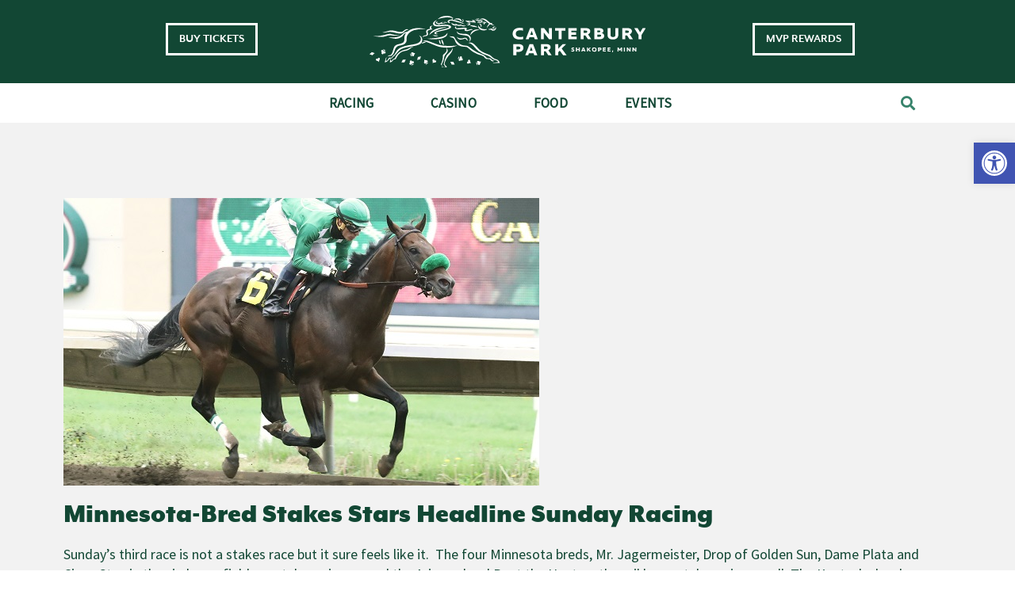

--- FILE ---
content_type: text/html; charset=UTF-8
request_url: https://www.canterburypark.com/minnesota-bred-stakes-stars-headline-sunday-racing/
body_size: 28901
content:

<!doctype html>
<html lang="en-US">
<head>
	<meta charset="UTF-8">
		<meta name="viewport" content="width=device-width, initial-scale=1">
	<link rel="profile" href="https://gmpg.org/xfn/11">
	<meta name='robots' content='index, follow, max-image-preview:large, max-snippet:-1, max-video-preview:-1' />
	<style>img:is([sizes="auto" i], [sizes^="auto," i]) { contain-intrinsic-size: 3000px 1500px }</style>
	
	<!-- This site is optimized with the Yoast SEO plugin v26.6 - https://yoast.com/wordpress/plugins/seo/ -->
	<title>Minnesota-Bred Stakes Stars Headline Sunday Racing | Canterbury Park</title>
	<link rel="canonical" href="https://www.canterburypark.com/minnesota-bred-stakes-stars-headline-sunday-racing/" />
	<meta property="og:locale" content="en_US" />
	<meta property="og:type" content="article" />
	<meta property="og:title" content="Minnesota-Bred Stakes Stars Headline Sunday Racing | Canterbury Park" />
	<meta property="og:description" content="Sunday&#8217;s third race is not a stakes race but it sure feels like it.  The four Minnesota breds, Mr. Jagermeister, Drop of Golden Sun, Dame Plata and Cinco Star, in the six-horse field are stakes winners and the Arizona bred Beat the Heat on the rail has a stakes win as well. The Kentucky bred [&hellip;]" />
	<meta property="og:url" content="https://www.canterburypark.com/minnesota-bred-stakes-stars-headline-sunday-racing/" />
	<meta property="og:site_name" content="Canterbury Park" />
	<meta property="article:published_time" content="2021-06-04T15:00:44+00:00" />
	<meta property="article:modified_time" content="2022-05-05T22:27:50+00:00" />
	<meta property="og:image" content="https://www.canterburypark.com/wp-content/uploads/2021/05/MR-JAGERMEISTER-10000-Lakes-Stakes-05-19-21-R05-CBY-Finish.jpg" />
	<meta property="og:image:width" content="600" />
	<meta property="og:image:height" content="363" />
	<meta property="og:image:type" content="image/jpeg" />
	<meta name="author" content="Northwing Digital" />
	<meta name="twitter:card" content="summary_large_image" />
	<meta name="twitter:label1" content="Written by" />
	<meta name="twitter:data1" content="Northwing Digital" />
	<meta name="twitter:label2" content="Est. reading time" />
	<meta name="twitter:data2" content="2 minutes" />
	<script type="application/ld+json" class="yoast-schema-graph">{"@context":"https://schema.org","@graph":[{"@type":"Article","@id":"https://www.canterburypark.com/minnesota-bred-stakes-stars-headline-sunday-racing/#article","isPartOf":{"@id":"https://www.canterburypark.com/minnesota-bred-stakes-stars-headline-sunday-racing/"},"author":{"name":"Northwing Digital","@id":"https://www.canterburypark.com/#/schema/person/09ea63aec7dccfd717e4703e977f2907"},"headline":"Minnesota-Bred Stakes Stars Headline Sunday Racing","datePublished":"2021-06-04T15:00:44+00:00","dateModified":"2022-05-05T22:27:50+00:00","mainEntityOfPage":{"@id":"https://www.canterburypark.com/minnesota-bred-stakes-stars-headline-sunday-racing/"},"wordCount":468,"commentCount":0,"publisher":{"@id":"https://www.canterburypark.com/#organization"},"image":{"@id":"https://www.canterburypark.com/minnesota-bred-stakes-stars-headline-sunday-racing/#primaryimage"},"thumbnailUrl":"https://www.canterburypark.com/wp-content/uploads/2021/05/MR-JAGERMEISTER-10000-Lakes-Stakes-05-19-21-R05-CBY-Finish.jpg","keywords":["Canterbury Park","Cinco Star","Dame Plata","Drop of Golden Sun","Mr. Jagermeister"],"articleSection":["Canterbury News"],"inLanguage":"en-US","potentialAction":[{"@type":"CommentAction","name":"Comment","target":["https://www.canterburypark.com/minnesota-bred-stakes-stars-headline-sunday-racing/#respond"]}]},{"@type":"WebPage","@id":"https://www.canterburypark.com/minnesota-bred-stakes-stars-headline-sunday-racing/","url":"https://www.canterburypark.com/minnesota-bred-stakes-stars-headline-sunday-racing/","name":"Minnesota-Bred Stakes Stars Headline Sunday Racing | Canterbury Park","isPartOf":{"@id":"https://www.canterburypark.com/#website"},"primaryImageOfPage":{"@id":"https://www.canterburypark.com/minnesota-bred-stakes-stars-headline-sunday-racing/#primaryimage"},"image":{"@id":"https://www.canterburypark.com/minnesota-bred-stakes-stars-headline-sunday-racing/#primaryimage"},"thumbnailUrl":"https://www.canterburypark.com/wp-content/uploads/2021/05/MR-JAGERMEISTER-10000-Lakes-Stakes-05-19-21-R05-CBY-Finish.jpg","datePublished":"2021-06-04T15:00:44+00:00","dateModified":"2022-05-05T22:27:50+00:00","breadcrumb":{"@id":"https://www.canterburypark.com/minnesota-bred-stakes-stars-headline-sunday-racing/#breadcrumb"},"inLanguage":"en-US","potentialAction":[{"@type":"ReadAction","target":["https://www.canterburypark.com/minnesota-bred-stakes-stars-headline-sunday-racing/"]}]},{"@type":"ImageObject","inLanguage":"en-US","@id":"https://www.canterburypark.com/minnesota-bred-stakes-stars-headline-sunday-racing/#primaryimage","url":"https://www.canterburypark.com/wp-content/uploads/2021/05/MR-JAGERMEISTER-10000-Lakes-Stakes-05-19-21-R05-CBY-Finish.jpg","contentUrl":"https://www.canterburypark.com/wp-content/uploads/2021/05/MR-JAGERMEISTER-10000-Lakes-Stakes-05-19-21-R05-CBY-Finish.jpg","width":600,"height":363},{"@type":"BreadcrumbList","@id":"https://www.canterburypark.com/minnesota-bred-stakes-stars-headline-sunday-racing/#breadcrumb","itemListElement":[{"@type":"ListItem","position":1,"name":"Home","item":"https://www.canterburypark.com/"},{"@type":"ListItem","position":2,"name":"Minnesota-Bred Stakes Stars Headline Sunday Racing"}]},{"@type":"WebSite","@id":"https://www.canterburypark.com/#website","url":"https://www.canterburypark.com/","name":"Canterbury Park","description":"Just another WordPress site","publisher":{"@id":"https://www.canterburypark.com/#organization"},"potentialAction":[{"@type":"SearchAction","target":{"@type":"EntryPoint","urlTemplate":"https://www.canterburypark.com/?s={search_term_string}"},"query-input":{"@type":"PropertyValueSpecification","valueRequired":true,"valueName":"search_term_string"}}],"inLanguage":"en-US"},{"@type":"Organization","@id":"https://www.canterburypark.com/#organization","name":"Canterbury Park","url":"https://www.canterburypark.com/","logo":{"@type":"ImageObject","inLanguage":"en-US","@id":"https://www.canterburypark.com/#/schema/logo/image/","url":"https://www.canterburypark.com/wp-content/uploads/2022/02/logoFull.png","contentUrl":"https://www.canterburypark.com/wp-content/uploads/2022/02/logoFull.png","width":708,"height":359,"caption":"Canterbury Park"},"image":{"@id":"https://www.canterburypark.com/#/schema/logo/image/"}},{"@type":"Person","@id":"https://www.canterburypark.com/#/schema/person/09ea63aec7dccfd717e4703e977f2907","name":"Northwing Digital","image":{"@type":"ImageObject","inLanguage":"en-US","@id":"https://www.canterburypark.com/#/schema/person/image/","url":"https://secure.gravatar.com/avatar/2b1cee2818f1a50a657154dd951841e8966ed9cb1bed543962ab077547e642e8?s=96&d=mm&r=g","contentUrl":"https://secure.gravatar.com/avatar/2b1cee2818f1a50a657154dd951841e8966ed9cb1bed543962ab077547e642e8?s=96&d=mm&r=g","caption":"Northwing Digital"},"sameAs":["https://canterburypark.com"],"url":"https://www.canterburypark.com/author/northwingdigitalgmail-com/"}]}</script>
	<!-- / Yoast SEO plugin. -->


<link rel="alternate" type="application/rss+xml" title="Canterbury Park &raquo; Feed" href="https://www.canterburypark.com/feed/" />
<link rel="alternate" type="application/rss+xml" title="Canterbury Park &raquo; Comments Feed" href="https://www.canterburypark.com/comments/feed/" />
<link rel='stylesheet' id='sbi_styles-css' href='https://www.canterburypark.com/wp-content/plugins/instagram-feed/css/sbi-styles.min.css?ver=6.10.0' media='all' />
<link rel='stylesheet' id='wp-block-library-css' href='https://www.canterburypark.com/wp-includes/css/dist/block-library/style.min.css?ver=6.8.3' media='all' />
<style id='global-styles-inline-css'>
:root{--wp--preset--aspect-ratio--square: 1;--wp--preset--aspect-ratio--4-3: 4/3;--wp--preset--aspect-ratio--3-4: 3/4;--wp--preset--aspect-ratio--3-2: 3/2;--wp--preset--aspect-ratio--2-3: 2/3;--wp--preset--aspect-ratio--16-9: 16/9;--wp--preset--aspect-ratio--9-16: 9/16;--wp--preset--color--black: #000000;--wp--preset--color--cyan-bluish-gray: #abb8c3;--wp--preset--color--white: #ffffff;--wp--preset--color--pale-pink: #f78da7;--wp--preset--color--vivid-red: #cf2e2e;--wp--preset--color--luminous-vivid-orange: #ff6900;--wp--preset--color--luminous-vivid-amber: #fcb900;--wp--preset--color--light-green-cyan: #7bdcb5;--wp--preset--color--vivid-green-cyan: #00d084;--wp--preset--color--pale-cyan-blue: #8ed1fc;--wp--preset--color--vivid-cyan-blue: #0693e3;--wp--preset--color--vivid-purple: #9b51e0;--wp--preset--gradient--vivid-cyan-blue-to-vivid-purple: linear-gradient(135deg,rgba(6,147,227,1) 0%,rgb(155,81,224) 100%);--wp--preset--gradient--light-green-cyan-to-vivid-green-cyan: linear-gradient(135deg,rgb(122,220,180) 0%,rgb(0,208,130) 100%);--wp--preset--gradient--luminous-vivid-amber-to-luminous-vivid-orange: linear-gradient(135deg,rgba(252,185,0,1) 0%,rgba(255,105,0,1) 100%);--wp--preset--gradient--luminous-vivid-orange-to-vivid-red: linear-gradient(135deg,rgba(255,105,0,1) 0%,rgb(207,46,46) 100%);--wp--preset--gradient--very-light-gray-to-cyan-bluish-gray: linear-gradient(135deg,rgb(238,238,238) 0%,rgb(169,184,195) 100%);--wp--preset--gradient--cool-to-warm-spectrum: linear-gradient(135deg,rgb(74,234,220) 0%,rgb(151,120,209) 20%,rgb(207,42,186) 40%,rgb(238,44,130) 60%,rgb(251,105,98) 80%,rgb(254,248,76) 100%);--wp--preset--gradient--blush-light-purple: linear-gradient(135deg,rgb(255,206,236) 0%,rgb(152,150,240) 100%);--wp--preset--gradient--blush-bordeaux: linear-gradient(135deg,rgb(254,205,165) 0%,rgb(254,45,45) 50%,rgb(107,0,62) 100%);--wp--preset--gradient--luminous-dusk: linear-gradient(135deg,rgb(255,203,112) 0%,rgb(199,81,192) 50%,rgb(65,88,208) 100%);--wp--preset--gradient--pale-ocean: linear-gradient(135deg,rgb(255,245,203) 0%,rgb(182,227,212) 50%,rgb(51,167,181) 100%);--wp--preset--gradient--electric-grass: linear-gradient(135deg,rgb(202,248,128) 0%,rgb(113,206,126) 100%);--wp--preset--gradient--midnight: linear-gradient(135deg,rgb(2,3,129) 0%,rgb(40,116,252) 100%);--wp--preset--font-size--small: 13px;--wp--preset--font-size--medium: 20px;--wp--preset--font-size--large: 36px;--wp--preset--font-size--x-large: 42px;--wp--preset--spacing--20: 0.44rem;--wp--preset--spacing--30: 0.67rem;--wp--preset--spacing--40: 1rem;--wp--preset--spacing--50: 1.5rem;--wp--preset--spacing--60: 2.25rem;--wp--preset--spacing--70: 3.38rem;--wp--preset--spacing--80: 5.06rem;--wp--preset--shadow--natural: 6px 6px 9px rgba(0, 0, 0, 0.2);--wp--preset--shadow--deep: 12px 12px 50px rgba(0, 0, 0, 0.4);--wp--preset--shadow--sharp: 6px 6px 0px rgba(0, 0, 0, 0.2);--wp--preset--shadow--outlined: 6px 6px 0px -3px rgba(255, 255, 255, 1), 6px 6px rgba(0, 0, 0, 1);--wp--preset--shadow--crisp: 6px 6px 0px rgba(0, 0, 0, 1);}:root { --wp--style--global--content-size: 800px;--wp--style--global--wide-size: 1200px; }:where(body) { margin: 0; }.wp-site-blocks > .alignleft { float: left; margin-right: 2em; }.wp-site-blocks > .alignright { float: right; margin-left: 2em; }.wp-site-blocks > .aligncenter { justify-content: center; margin-left: auto; margin-right: auto; }:where(.wp-site-blocks) > * { margin-block-start: 24px; margin-block-end: 0; }:where(.wp-site-blocks) > :first-child { margin-block-start: 0; }:where(.wp-site-blocks) > :last-child { margin-block-end: 0; }:root { --wp--style--block-gap: 24px; }:root :where(.is-layout-flow) > :first-child{margin-block-start: 0;}:root :where(.is-layout-flow) > :last-child{margin-block-end: 0;}:root :where(.is-layout-flow) > *{margin-block-start: 24px;margin-block-end: 0;}:root :where(.is-layout-constrained) > :first-child{margin-block-start: 0;}:root :where(.is-layout-constrained) > :last-child{margin-block-end: 0;}:root :where(.is-layout-constrained) > *{margin-block-start: 24px;margin-block-end: 0;}:root :where(.is-layout-flex){gap: 24px;}:root :where(.is-layout-grid){gap: 24px;}.is-layout-flow > .alignleft{float: left;margin-inline-start: 0;margin-inline-end: 2em;}.is-layout-flow > .alignright{float: right;margin-inline-start: 2em;margin-inline-end: 0;}.is-layout-flow > .aligncenter{margin-left: auto !important;margin-right: auto !important;}.is-layout-constrained > .alignleft{float: left;margin-inline-start: 0;margin-inline-end: 2em;}.is-layout-constrained > .alignright{float: right;margin-inline-start: 2em;margin-inline-end: 0;}.is-layout-constrained > .aligncenter{margin-left: auto !important;margin-right: auto !important;}.is-layout-constrained > :where(:not(.alignleft):not(.alignright):not(.alignfull)){max-width: var(--wp--style--global--content-size);margin-left: auto !important;margin-right: auto !important;}.is-layout-constrained > .alignwide{max-width: var(--wp--style--global--wide-size);}body .is-layout-flex{display: flex;}.is-layout-flex{flex-wrap: wrap;align-items: center;}.is-layout-flex > :is(*, div){margin: 0;}body .is-layout-grid{display: grid;}.is-layout-grid > :is(*, div){margin: 0;}body{padding-top: 0px;padding-right: 0px;padding-bottom: 0px;padding-left: 0px;}a:where(:not(.wp-element-button)){text-decoration: underline;}:root :where(.wp-element-button, .wp-block-button__link){background-color: #32373c;border-width: 0;color: #fff;font-family: inherit;font-size: inherit;line-height: inherit;padding: calc(0.667em + 2px) calc(1.333em + 2px);text-decoration: none;}.has-black-color{color: var(--wp--preset--color--black) !important;}.has-cyan-bluish-gray-color{color: var(--wp--preset--color--cyan-bluish-gray) !important;}.has-white-color{color: var(--wp--preset--color--white) !important;}.has-pale-pink-color{color: var(--wp--preset--color--pale-pink) !important;}.has-vivid-red-color{color: var(--wp--preset--color--vivid-red) !important;}.has-luminous-vivid-orange-color{color: var(--wp--preset--color--luminous-vivid-orange) !important;}.has-luminous-vivid-amber-color{color: var(--wp--preset--color--luminous-vivid-amber) !important;}.has-light-green-cyan-color{color: var(--wp--preset--color--light-green-cyan) !important;}.has-vivid-green-cyan-color{color: var(--wp--preset--color--vivid-green-cyan) !important;}.has-pale-cyan-blue-color{color: var(--wp--preset--color--pale-cyan-blue) !important;}.has-vivid-cyan-blue-color{color: var(--wp--preset--color--vivid-cyan-blue) !important;}.has-vivid-purple-color{color: var(--wp--preset--color--vivid-purple) !important;}.has-black-background-color{background-color: var(--wp--preset--color--black) !important;}.has-cyan-bluish-gray-background-color{background-color: var(--wp--preset--color--cyan-bluish-gray) !important;}.has-white-background-color{background-color: var(--wp--preset--color--white) !important;}.has-pale-pink-background-color{background-color: var(--wp--preset--color--pale-pink) !important;}.has-vivid-red-background-color{background-color: var(--wp--preset--color--vivid-red) !important;}.has-luminous-vivid-orange-background-color{background-color: var(--wp--preset--color--luminous-vivid-orange) !important;}.has-luminous-vivid-amber-background-color{background-color: var(--wp--preset--color--luminous-vivid-amber) !important;}.has-light-green-cyan-background-color{background-color: var(--wp--preset--color--light-green-cyan) !important;}.has-vivid-green-cyan-background-color{background-color: var(--wp--preset--color--vivid-green-cyan) !important;}.has-pale-cyan-blue-background-color{background-color: var(--wp--preset--color--pale-cyan-blue) !important;}.has-vivid-cyan-blue-background-color{background-color: var(--wp--preset--color--vivid-cyan-blue) !important;}.has-vivid-purple-background-color{background-color: var(--wp--preset--color--vivid-purple) !important;}.has-black-border-color{border-color: var(--wp--preset--color--black) !important;}.has-cyan-bluish-gray-border-color{border-color: var(--wp--preset--color--cyan-bluish-gray) !important;}.has-white-border-color{border-color: var(--wp--preset--color--white) !important;}.has-pale-pink-border-color{border-color: var(--wp--preset--color--pale-pink) !important;}.has-vivid-red-border-color{border-color: var(--wp--preset--color--vivid-red) !important;}.has-luminous-vivid-orange-border-color{border-color: var(--wp--preset--color--luminous-vivid-orange) !important;}.has-luminous-vivid-amber-border-color{border-color: var(--wp--preset--color--luminous-vivid-amber) !important;}.has-light-green-cyan-border-color{border-color: var(--wp--preset--color--light-green-cyan) !important;}.has-vivid-green-cyan-border-color{border-color: var(--wp--preset--color--vivid-green-cyan) !important;}.has-pale-cyan-blue-border-color{border-color: var(--wp--preset--color--pale-cyan-blue) !important;}.has-vivid-cyan-blue-border-color{border-color: var(--wp--preset--color--vivid-cyan-blue) !important;}.has-vivid-purple-border-color{border-color: var(--wp--preset--color--vivid-purple) !important;}.has-vivid-cyan-blue-to-vivid-purple-gradient-background{background: var(--wp--preset--gradient--vivid-cyan-blue-to-vivid-purple) !important;}.has-light-green-cyan-to-vivid-green-cyan-gradient-background{background: var(--wp--preset--gradient--light-green-cyan-to-vivid-green-cyan) !important;}.has-luminous-vivid-amber-to-luminous-vivid-orange-gradient-background{background: var(--wp--preset--gradient--luminous-vivid-amber-to-luminous-vivid-orange) !important;}.has-luminous-vivid-orange-to-vivid-red-gradient-background{background: var(--wp--preset--gradient--luminous-vivid-orange-to-vivid-red) !important;}.has-very-light-gray-to-cyan-bluish-gray-gradient-background{background: var(--wp--preset--gradient--very-light-gray-to-cyan-bluish-gray) !important;}.has-cool-to-warm-spectrum-gradient-background{background: var(--wp--preset--gradient--cool-to-warm-spectrum) !important;}.has-blush-light-purple-gradient-background{background: var(--wp--preset--gradient--blush-light-purple) !important;}.has-blush-bordeaux-gradient-background{background: var(--wp--preset--gradient--blush-bordeaux) !important;}.has-luminous-dusk-gradient-background{background: var(--wp--preset--gradient--luminous-dusk) !important;}.has-pale-ocean-gradient-background{background: var(--wp--preset--gradient--pale-ocean) !important;}.has-electric-grass-gradient-background{background: var(--wp--preset--gradient--electric-grass) !important;}.has-midnight-gradient-background{background: var(--wp--preset--gradient--midnight) !important;}.has-small-font-size{font-size: var(--wp--preset--font-size--small) !important;}.has-medium-font-size{font-size: var(--wp--preset--font-size--medium) !important;}.has-large-font-size{font-size: var(--wp--preset--font-size--large) !important;}.has-x-large-font-size{font-size: var(--wp--preset--font-size--x-large) !important;}
:root :where(.wp-block-pullquote){font-size: 1.5em;line-height: 1.6;}
</style>
<link rel='stylesheet' id='casino_trac_web_portal-css' href='https://www.canterburypark.com/wp-content/plugins/casino_trac_web_portal/public/css/casino_trac_web_portal-public.css?ver=1.0.0' media='all' />
<link rel='stylesheet' id='wp-video-popup-css' href='https://www.canterburypark.com/wp-content/plugins/responsive-youtube-vimeo-popup/assets/css/wp-video-popup.css?ver=2.10.3' media='all' />
<link rel='stylesheet' id='pojo-a11y-css' href='https://www.canterburypark.com/wp-content/plugins/pojo-accessibility/modules/legacy/assets/css/style.min.css?ver=1.0.0' media='all' />
<link rel='stylesheet' id='hello-elementor-css' href='https://www.canterburypark.com/wp-content/themes/hello-elementor/assets/css/reset.css?ver=3.4.5' media='all' />
<link rel='stylesheet' id='hello-elementor-theme-style-css' href='https://www.canterburypark.com/wp-content/themes/hello-elementor/assets/css/theme.css?ver=3.4.5' media='all' />
<link rel='stylesheet' id='hello-elementor-header-footer-css' href='https://www.canterburypark.com/wp-content/themes/hello-elementor/assets/css/header-footer.css?ver=3.4.5' media='all' />
<link rel='stylesheet' id='elementor-frontend-css' href='https://www.canterburypark.com/wp-content/plugins/elementor/assets/css/frontend.min.css?ver=3.33.5' media='all' />
<link rel='stylesheet' id='elementor-post-22701-css' href='https://www.canterburypark.com/wp-content/uploads/elementor/css/post-22701.css?ver=1767722492' media='all' />
<link rel='stylesheet' id='widget-image-css' href='https://www.canterburypark.com/wp-content/plugins/elementor/assets/css/widget-image.min.css?ver=3.33.5' media='all' />
<link rel='stylesheet' id='widget-nav-menu-css' href='https://www.canterburypark.com/wp-content/plugins/elementor-pro/assets/css/widget-nav-menu.min.css?ver=3.33.2' media='all' />
<link rel='stylesheet' id='widget-search-form-css' href='https://www.canterburypark.com/wp-content/plugins/elementor-pro/assets/css/widget-search-form.min.css?ver=3.33.2' media='all' />
<link rel='stylesheet' id='elementor-icons-shared-0-css' href='https://www.canterburypark.com/wp-content/plugins/elementor/assets/lib/font-awesome/css/fontawesome.min.css?ver=5.15.3' media='all' />
<link rel='stylesheet' id='elementor-icons-fa-solid-css' href='https://www.canterburypark.com/wp-content/plugins/elementor/assets/lib/font-awesome/css/solid.min.css?ver=5.15.3' media='all' />
<link rel='stylesheet' id='widget-icon-list-css' href='https://www.canterburypark.com/wp-content/plugins/elementor/assets/css/widget-icon-list.min.css?ver=3.33.5' media='all' />
<link rel='stylesheet' id='widget-heading-css' href='https://www.canterburypark.com/wp-content/plugins/elementor/assets/css/widget-heading.min.css?ver=3.33.5' media='all' />
<link rel='stylesheet' id='widget-post-info-css' href='https://www.canterburypark.com/wp-content/plugins/elementor-pro/assets/css/widget-post-info.min.css?ver=3.33.2' media='all' />
<link rel='stylesheet' id='elementor-icons-fa-regular-css' href='https://www.canterburypark.com/wp-content/plugins/elementor/assets/lib/font-awesome/css/regular.min.css?ver=5.15.3' media='all' />
<link rel='stylesheet' id='elementor-icons-css' href='https://www.canterburypark.com/wp-content/plugins/elementor/assets/lib/eicons/css/elementor-icons.min.css?ver=5.44.0' media='all' />
<link rel='stylesheet' id='font-awesome-5-all-css' href='https://www.canterburypark.com/wp-content/plugins/elementor/assets/lib/font-awesome/css/all.min.css?ver=3.33.5' media='all' />
<link rel='stylesheet' id='font-awesome-4-shim-css' href='https://www.canterburypark.com/wp-content/plugins/elementor/assets/lib/font-awesome/css/v4-shims.min.css?ver=3.33.5' media='all' />
<link rel='stylesheet' id='sbistyles-css' href='https://www.canterburypark.com/wp-content/plugins/instagram-feed/css/sbi-styles.min.css?ver=6.10.0' media='all' />
<link rel='stylesheet' id='elementor-post-29609-css' href='https://www.canterburypark.com/wp-content/uploads/elementor/css/post-29609.css?ver=1767722492' media='all' />
<link rel='stylesheet' id='elementor-post-29621-css' href='https://www.canterburypark.com/wp-content/uploads/elementor/css/post-29621.css?ver=1767722492' media='all' />
<link rel='stylesheet' id='elementor-post-27326-css' href='https://www.canterburypark.com/wp-content/uploads/elementor/css/post-27326.css?ver=1767722493' media='all' />
<link rel='stylesheet' id='hello-elementor-child-style-css' href='https://www.canterburypark.com/wp-content/themes/hello-theme-child-master/style.css?ver=2.3.3' media='all' />
<link rel='stylesheet' id='column-clean-css-css' href='https://www.canterburypark.com/wp-content/themes/hello-theme-child-master/assets/css/clean.css?ver=1.0.0' media='all' />
<link rel='stylesheet' id='eael-general-css' href='https://www.canterburypark.com/wp-content/plugins/essential-addons-for-elementor-lite/assets/front-end/css/view/general.min.css?ver=6.5.4' media='all' />
<link rel='stylesheet' id='ecs-styles-css' href='https://www.canterburypark.com/wp-content/plugins/ele-custom-skin/assets/css/ecs-style.css?ver=3.1.9' media='all' />
<link rel='stylesheet' id='elementor-post-26637-css' href='https://www.canterburypark.com/wp-content/uploads/elementor/css/post-26637.css?ver=1651766455' media='all' />
<link rel='stylesheet' id='elementor-post-26666-css' href='https://www.canterburypark.com/wp-content/uploads/elementor/css/post-26666.css?ver=1650313018' media='all' />
<link rel='stylesheet' id='elementor-gf-local-nunitosans-css' href='https://www.canterburypark.com/wp-content/uploads/elementor/google-fonts/css/nunitosans.css?ver=1742220658' media='all' />
<script src="https://www.canterburypark.com/wp-includes/js/jquery/jquery.min.js?ver=3.7.1" id="jquery-core-js"></script>
<script src="https://www.canterburypark.com/wp-includes/js/jquery/jquery-migrate.min.js?ver=3.4.1" id="jquery-migrate-js"></script>
<script src="https://www.canterburypark.com/wp-content/plugins/casino_trac_web_portal/public/js/casino_trac_web_portal-public.js?ver=1.0.0" id="casino_trac_web_portal-js"></script>
<script src="https://www.canterburypark.com/wp-content/plugins/elementor/assets/lib/font-awesome/js/v4-shims.min.js?ver=3.33.5" id="font-awesome-4-shim-js"></script>
<script id="ecs_ajax_load-js-extra">
var ecs_ajax_params = {"ajaxurl":"https:\/\/www.canterburypark.com\/wp-admin\/admin-ajax.php","posts":"{\"page\":0,\"name\":\"minnesota-bred-stakes-stars-headline-sunday-racing\",\"error\":\"\",\"m\":\"\",\"p\":0,\"post_parent\":\"\",\"subpost\":\"\",\"subpost_id\":\"\",\"attachment\":\"\",\"attachment_id\":0,\"pagename\":\"\",\"page_id\":0,\"second\":\"\",\"minute\":\"\",\"hour\":\"\",\"day\":0,\"monthnum\":0,\"year\":0,\"w\":0,\"category_name\":\"\",\"tag\":\"\",\"cat\":\"\",\"tag_id\":\"\",\"author\":\"\",\"author_name\":\"\",\"feed\":\"\",\"tb\":\"\",\"paged\":0,\"meta_key\":\"\",\"meta_value\":\"\",\"preview\":\"\",\"s\":\"\",\"sentence\":\"\",\"title\":\"\",\"fields\":\"all\",\"menu_order\":\"\",\"embed\":\"\",\"category__in\":[],\"category__not_in\":[],\"category__and\":[],\"post__in\":[],\"post__not_in\":[],\"post_name__in\":[],\"tag__in\":[],\"tag__not_in\":[],\"tag__and\":[],\"tag_slug__in\":[],\"tag_slug__and\":[],\"post_parent__in\":[],\"post_parent__not_in\":[],\"author__in\":[],\"author__not_in\":[],\"search_columns\":[],\"ignore_sticky_posts\":false,\"suppress_filters\":false,\"cache_results\":true,\"update_post_term_cache\":true,\"update_menu_item_cache\":false,\"lazy_load_term_meta\":true,\"update_post_meta_cache\":true,\"post_type\":\"\",\"posts_per_page\":10,\"nopaging\":false,\"comments_per_page\":\"50\",\"no_found_rows\":false,\"order\":\"DESC\"}"};
</script>
<script src="https://www.canterburypark.com/wp-content/plugins/ele-custom-skin/assets/js/ecs_ajax_pagination.js?ver=3.1.9" id="ecs_ajax_load-js"></script>
<script src="https://www.canterburypark.com/wp-content/plugins/ele-custom-skin/assets/js/ecs.js?ver=3.1.9" id="ecs-script-js"></script>
<link rel="https://api.w.org/" href="https://www.canterburypark.com/wp-json/" /><link rel="alternate" title="JSON" type="application/json" href="https://www.canterburypark.com/wp-json/wp/v2/posts/19796" /><link rel="EditURI" type="application/rsd+xml" title="RSD" href="https://www.canterburypark.com/xmlrpc.php?rsd" />
<link rel='shortlink' href='https://www.canterburypark.com/?p=19796' />
<link rel="alternate" title="oEmbed (JSON)" type="application/json+oembed" href="https://www.canterburypark.com/wp-json/oembed/1.0/embed?url=https%3A%2F%2Fwww.canterburypark.com%2Fminnesota-bred-stakes-stars-headline-sunday-racing%2F" />
<link rel="alternate" title="oEmbed (XML)" type="text/xml+oembed" href="https://www.canterburypark.com/wp-json/oembed/1.0/embed?url=https%3A%2F%2Fwww.canterburypark.com%2Fminnesota-bred-stakes-stars-headline-sunday-racing%2F&#038;format=xml" />
<!-- start Simple Custom CSS and JS -->
<script src="//maxcdn.bootstrapcdn.com/bootstrap/3.3.0/js/bootstrap.min.js"></script>
<script src="//code.jquery.com/jquery-1.11.1.min.js"></script><!-- end Simple Custom CSS and JS -->
<!-- start Simple Custom CSS and JS -->
<link href="//maxcdn.bootstrapcdn.com/bootstrap/3.3.0/css/bootstrap.min.css" rel="stylesheet" id="bootstrap-css">
<!-- end Simple Custom CSS and JS -->
<!-- start Simple Custom CSS and JS -->
<style>
/* Add your CSS code here.

For example:
.example {
    color: red;
}

For brushing up on your CSS knowledge, check out http://www.w3schools.com/css/css_syntax.asp

End of comment */ 

h1 {
	font-family: "Mr Eaves XL Modern", Sans-serif;
	font-weight: 800;
	color: #124734;
}
body.elementor-panel-loading #elementor-panel-state-loading{
display: none !important;
}</style>
<!-- end Simple Custom CSS and JS -->
<!-- start Simple Custom CSS and JS -->
<style>
/* Add your CSS code here.

For example:
.example {
    color: red;
}

For brushing up on your CSS knowledge, check out http://www.w3schools.com/css/css_syntax.asp

End of comment */ 

.grid-item.facebook .cff-crop, #cff .grid-item.facebook .cff-crop {
  max-height: 72px;
}

.eael-creative-button {
  padding: 22px 30px;

}

.wptb-table-container table td {
  position: initial!important;

}

.wptb-text-container {
  color:#124734!important;
}

.eael-data-table thead tr th, .eael-data-table tbody tr td{
padding:15px 10px!important;
}

body.page-id-41635 .header-link.wagernow{
	display:none!important;
}

a:hover{
	text-decoration:none!important;
}
.how-to-bet-subnav .elementor-nav-menu{
display: table!important;
width: 100%;
background-color: #00000029;
text-align: center;
}

.how-to-bet-subnav .elementor-nav-menu li {
  display: table-cell!important;
  font-size: 18px;
  font-weight: 900;
  text-transform: uppercase;
 
}

.how-to-bet-subnav .elementor-nav-menu li a{
	display:block;
	text-align:center;
	 border-right: 1px solid #00000029;
}

.how-to-bet-subnav .elementor-nav-menu li.current_page_item a, .how-to-bet-subnav .elementor-nav-menu li a:hover {
  background-color: #8FD0BB;
  transition: all 0.3s;
}


.elementor-nav-menu--main li a < ul.sub-menu li:hover {
	color:#fff!important;	
}



.symbol.c-maroon{
  font-family: 'modern_pictograms_proregular';
  color: #AA213F;
  font-size: 30px;
  position: relative;
  top: 7px;
}	

.grid_section_row .elementor-widget-image a{
	display:block!important;
}

.event-desc-column .elementor-button{
	border: 1px solid #C64B38!important;
	color:#575757!important;
}

.fa-download-icon-right{
	background-image:url('/wp-content/uploads/2022/04/download_icon.png');
	background-position:center center;
	background-repeat:no-repeat;
	content:''!important;
	width:21px;
	height:21px;
	position:relative;
	top:3px;
}

.schedule-title{
	text-transform:uppercase;
}


.bg-white {
  background-color: #FFFFFF;
}
.leader-wrap {
  padding: 50px 68px;
}

.leader-wrap .m-title {
  width: 49%;
  margin-bottom: 50px;
  float: left;
  font-size:18px;
  cursor: pointer;
font-family: "Mr Eaves XL Modern", Sans-serif;
font-weight: 600;
text-transform: uppercase;
fill: #124734;
color: #124734;
background-color: #61CE7000;
border-style: solid;
border-color: #124734;
border-radius: 0px 0px 0px 0px;	
	padding:10px 25px;
	text-align:center;
}


.leader-wrap .m-title:hover, .leader-wrap .m-title:focus {
  background-color: #8FD0BB !important;
  border-color: #8FD0BB !important;
	color:#fff;
}

.leader-wrap .m-title.active, .leader-wrap .m-title.active {
  background-color: #8FD0BB;
  border-color: #8FD0BB !important;
	color:#fff;
}

.leader-wrap .m-title:first-child{
	margin-right:2%;
}
.c-black {
  color: #000;
}

.leader-wrap .leader-tb {
  clear: both;
}

#statsNav {
  max-width: 100%;
  min-width: 560px;
  min-height: 100px;
  margin: 0;
  padding: 51px 0 0 0;
  list-style: none;
  position: relative;
}

#statsNav li {
  display: block;
  margin: 0;
  padding: 0;
}


#statsNav .navBtn {
  display: block;
  width: 25%;
  height: 51px;
  line-height: 51px;
  text-align: center;
  cursor: pointer;
  position: absolute;
  top: 0;
  left: 0;
  background-color: #EAEAEA;
  color: #124734;  
  font-weight: 900;
  font-size: 18px;
  text-transform: uppercase;
}

#statsNav li.active .navBtn, #statsNav li .navBtn:hover {
  background-color: #C64B38;
	color:#fff;
}

#statsNav li:nth-child(2) .navBtn {
  left: 25%;
}

#statsNav li:nth-child(3) .navBtn {
  left: 50%;
}

#statsNav li:last-child .navBtn {
  left: inherit;
  right: 0;
}

#statsNav li + li .navBtn {
  border-left: 2px solid #fff;
}

#statsNav li.active .ls-con {
  display: block;
}
#statsNav li .ls-con {
  display: none;
}
.ls-con {
  text-align: left;
  padding-top: 30px;
}

.ls-con .sectionTitle {
  font-family: 'Mr Eaves XL Modern';
  font-size: 30px;
  line-height: 1.1em;
  text-transform: uppercase;
  color: #124734;
  font-weight:800;
  margin-bottom: 10px;
}

.ls-con .sectionDate {
  display: block;
  color: #000000;
  margin-bottom: 30px;
}

.ls-con .statsSection {
  width: 100%;
  border-spacing: 0;
  border-collapse: separate;
}

.statsSection thead tr {
  background-color: #124734;
}

.statsSection td.aleft {
  text-align: left;
}
.statsSection td:first-child {
  padding-left: 30px;
}
.statsSection thead tr td {
  color: #ffffff;
  font-family: 'Source Sans Pro';
  font-weight: 900;
  font-size: 16px;
  text-transform: uppercase;
padding:10px;

}

.statsSection tr.odd {
  background-color: #e6e3dc;
}

.minttext{
	color:#8FD0BB;
	font-weight:bold;
}

.about-venue-slider .eicon-chevron-left::before { 
  background-image: url('/wp-content/uploads/2022/07/slider-prev-arrow-n.png')!important;
	width:80px;
	height:140px;
	right: -80px;
 
}

.about-venue-slider .eicon-chevron-right::before{
 background-image: url('/wp-content/uploads/2022/07/slider-next-arrow-n.png')!important;	
	width:80px;
	height:140px;
	left:-80px;
}

.facebook .caption{
	min-height:120px;
}
.facebook .photo{
	max-height:160px;
	overflow: hidden;
}

.grid-item .col.first{	
flex: 65%;	
}
.grid-item .col.second{	
flex: 35%;	
}

.dialog-prevent-scroll {  
  overflow: visible;
}

@media screen and (max-width: 580px) {
	.how-to-bet-subnav .elementor-nav-menu{
		display: flex!important;
		background-color: transparent;
		justify-content: center!important;
}
	
	.how-to-bet-subnav .elementor-nav-menu li{
		margin: 5px;	

}
	
	.how-to-bet-subnav .elementor-nav-menu li a{
		border-right:none;
		background-color:#00000029;

}
}

.elementor-swiper-button.elementor-swiper-button-prev:focus > i:before, .elementor-swiper-button.elementor-swiper-button-next:focus > i:before {
    outline: 0 !important;
}</style>
<!-- end Simple Custom CSS and JS -->
<!-- start Simple Custom CSS and JS -->
<script>
/* Default comment here */
jQuery(document).ready(function($) {

    $('body').append('<div class="sr-only" id="live-a11y" role="status"></div>');

    $(".no-list-header ul, .no-list-header ul li").attr("role", "none");

    $(".racing__content").each(function() {
        var title = $(this).find("> h2").text().trim();
        $(this).find(".custom-button > a").attr("aria-label", $(this).find(".custom-button > a").text().trim() + " - " + title);
        $(this).prev().find('img').attr("alt", "");
    });

    $(".follow-us-button > a").attr("aria-label", $(".follow-us-button > a").text().trim());
    $('.details img[src*="facebook-icon-"]').attr("alt", "Facebook");
    $('.details img[src*="images/twitter-"]').attr("alt", "Twitter");
    $('.details img[src*="/images/ig-logo"]').attr("alt", "Instagram");
    $('.details img[src*="/images/YouTube_light_color_icon"]').attr("alt", "Youtube");

    $('[data-elementor-type="header"]').attr("role", "banner");
    $('[data-elementor-type="wp-page"]').attr({
        "role": "main",
        "id": "main-content-area"
    });
    $('[data-elementor-type="footer"]').attr("role", "contentinfo");

    $("#tournament-schedule .elementor-tab-content .elementor-widget-wrap.elementor-element-populated").each(function() {
        var text = $(this).find(".elementor-widget-text-editor > div > strong").text().trim();
        $(this).find('.elementor-button-wrapper > a').attr("aria-label", $(this).find('.elementor-button-wrapper > a').text().trim() + " - " + text);
    });

    $('.elementor-tab-content[tabindex]').removeAttr("tabindex");

    $(document).on("keydown", function(event) {
        if (event.key == 'Escape') {
            $('.sub-menu.elementor-nav-menu--dropdown').hide();
        }
    });

    $('[role="search"] .elementor-search-form__toggle').each(function() {
        $(this).attr({
            "role": "button",
            "aria-label": "Search",
            "tabindex": "0"
        });
        $(this).keydown(function(event) {
            if (event.key == 'Enter') {
                event.preventDefault();
                $(this).click();
            }
        });
    });

    $('div.dialog-lightbox-close-button.dialog-close-button').each(function() {
        $(this).attr({
            "role": "button",
            "aria-label": "Close",
            "tabindex": "0"
        });
        $(this).keydown(function(event) {
            if (event.key == 'Enter') {
                $(this).click();
            } else if (event.key == 'Tab') {
                event.preventDefault();
                $(this).prev().focus();
            }
        });
    });

    $('[data-elementor-type="header"].elementor-location-header').prepend('<a id="skip-link-to-main" class="sr-only" href="#main-content-area">Skip to main content</a>');

    console.log("Ready..");
});


jQuery(window).load(function() {

    var $ = jQuery;
    $(".owl-nav > .owl-prev").attr("aria-label", "Previous");
    $(".owl-nav > .owl-next").attr("aria-label", "Next");

    $(".owl-nav > .owl-prev > span").removeAttr("aria-label");
    $(".owl-nav > .owl-next > span").removeAttr("aria-label");

    // 	$('.youtube-social-grid .owl-stage').each(function(){
    // 		var count = 1;
    // 		$(this).find('> .owl-item').each(function(){
    // 			$(this).find('a').attr("aria-label","Youtube video " + count);
    // 			count++;
    // 		});
    // 	});

    $(".calendar-tables-a11y").each(function() {
        var caption = $(this).prev().text().trim();
        var heads = {
            'Sun': 'Sunday',
            'Mon': 'Monday',
            'Tue': 'Tuesday',
            'Wed': 'Wednesday',
            'Thu': 'Thursday',
            'Fri': 'Friday',
            'Sat': 'Saturday'
        };

        $(this).find('table').attr("aria-label", caption);
        $(this).find('table .table-header > th').each(function() {
            var a = $(this).text().trim();
            if (heads[a] != undefined) {
                $(this).prepend('<span class="sr-only" >' + heads[a] + '</span>');
                $(this).find('> .data-table-header-text').attr("aria-hidden", "true");
            }
        });
    });

    $(".no-button a").removeAttr("role");
    $(".social-grid-item.blog").each(function() {
        var title = $(this).find(".s-title").text().trim();
        $(this).find("a.s-header").attr("aria-label", $(this).find("a.s-header").text().trim() + " " + title);
    });


    $('.owl-carousel').trigger('stop.owl.autoplay');

    $('.owl-carousel').on('changed.owl.carousel', function(event) {
        var liveText = $(event.target).find('.owl-stage .owl-item.active').last().find('.racing__content h2').text().trim();
        $("#live-a11y").html("<p>" + liveText + "</p>");
        setTimeout(function() {
            $("#live-a11y").html("");
        }, 500);
    });

    $(".get-connected > ul  > li").each(function() {
        var text = $(this).attr('data-filter');
        $(this).find('img').attr("alt", text);
    });

    $('.no-button-role a').removeAttr('role');

    $('.owl-carousel .owl-nav button').removeAttr('role');
	
    $('.a11y-remove-btn a').removeAttr('role');
    
	$('.a11y-h2').attr({
        'role': 'heading',
        'aria-level': '2'
    });

    $('.a11y-read-more article').each(function() {
        var text = $(this).find(".elementor-post__title a").text().trim();
        var linktext = $(this).find("a.elementor-post__read-more").text().trim();
        $(this).find('a.elementor-post__read-more').attr('aria-label', linktext + ' ' + text);

        $(this).find('.elementor-post__thumbnail__link img').attr('alt', text);
    });
    // 	$('.results.listing .accordion.title img').attr('alt','');
    $("#main-content-area main").attr("role", "none");

    $('img[src*="/plus-icon.png"]').attr('alt', "");
    $('img[src*="/minus-icon.png"]').attr('alt', "");

    var value = [{
            "ID": "#form-field-name",
            "value": "given-name"
        },
        {
            "ID": "#form-field-field_fa27159",
            "value": "family-name"
        },
        {
            "ID": "#form-field-email",
            "value": "email"
        },
        {
            "ID": "#form-field-field_aacca08",
            "value": "tel"
        }
    ];
    value.forEach(function(singlVal) {
        $(singlVal.ID).attr("autocomplete", singlVal.value);
    });
    $('.a11y_ifrm_label iframe').attr('aria-label', 'Roberts Communications Network, LLC');



    $('.a11y_social_link ul.filters li > i').attr({
        'role': 'link',
        'tabindex': '0'
    });
    $('.a11y_social_link ul.filters li').each(function() {
        text = $(this).attr('data-filter');
        $(this).find('i').attr('aria-label', text);
        console.log(text);
    });
    $('.a11y_social_link ul.filters li > i').keydown(function(event) {
        if (event.key == 'Enter') {
            $(this).click();
        }
    });
    $('.a11y_focus_highlighter figure a').focus(function() {
        $(this).parent().closest('.copperplate').addClass("indicate");
    });
    $('.a11y_focus_highlighter figure a').blur(function() {
        $(this).parent().closest('.copperplate').removeClass("indicate");
    });
    $('ul.year-filter > li > span').attr({'aria-selected': 'false', 'tabindex':'-1'});
    $('ul.year-filter > li > span.active').attr({'aria-selected': 'true', 'tabindex':'0'});
	
    $('ul.year-filter > li > span').keydown(function(event) {
		if(event.key == "Enter"){
			$(this).click();	
		}else if(event.key == "ArrowRight"){
			$(this).parent().next().find('> span').focus();
		}else if(event.key == "ArrowLeft"){
			$(this).parent().prev().find('> span').focus();
		}
    });
	
    $('ul.year-filter > li > span').click(function() {
        $('ul.year-filter > li > span').attr('aria-selected', 'false');
        $(this).attr('aria-selected', 'true');
    });

    $('.listing .accordion.title > div.closed').parent().attr('aria-expanded', 'false');
    $('.listing .accordion.title > div.opened').parent().attr('aria-expanded', 'true');

    $('.listing .accordion.title').keydown(function(event) {
        if (event.key == 'Enter') {
            $(this).click();
        }
    });
    $('.listing .accordion.title').click(function() {
        var state = $(this).attr('aria-expanded');
        if (state == "true") {
            $(this).attr('aria-expanded', 'false');
        } else {
            $(this).attr('aria-expanded', 'true');
        }
    });

    $('.elementor-tab-title.elementor-active').attr('tabindex', '-1');

    $('.a11_current a').attr('aria-current', 'page');

    $('.search-no-results main#content div.page-content').attr("role", "alert");
    $(".new-racing.category_sub_navigation div.elementor-column-gap-no").attr("role", "list");
    $(".new-racing.category_sub_navigation div.elementor-column-gap-no > ").attr("role", "listitem");
	$('a[href][role="button"].elementor-button-link').removeAttr('role');
	
	$('body > [data-elementor-type="single-post"]').attr({'role': 'main', 'id':"main-content-area"});
    
	$('section.download-link-inside').each(function(){
		var linkText = $(this).find('.elementor-heading-title').text().trim();
		$(this).find('.elementor-widget-image a[href*=".pdf"]').attr("aria-label" ,"Download in PDF - " + linkText);
	});
	
	$(".elementor-menu-toggle").click(function(){
		var stateBTN = $(this).attr("aria-expanded");
		//can handle anything with hamburger state here
	});
	
	let playPauseCount = 1;
	
	$("video.elementor-html5-video").each(function(){
		$(this).attr('m-h','media-handling-'+playPauseCount);
		$(this).parent().parent().prepend('<button m-h-handling="media-handling-'+playPauseCount+'" class="play-pause-a11y-btn elementor-button-link elementor-button">Pause</button>');
		playPauseCount++;
	});
	
	$('button.play-pause-a11y-btn').click(function(){
		var videoRef = $(this).attr('m-h-handling');
		var videoEle = document.querySelector('[m-h="'+videoRef+'"]');
		if(videoEle.paused){
			videoEle.play();
			$(this).text('Pause');
		}else{
			videoEle.pause();
			$(this).text('Play');
		}
	});
	
	console.log("Load..");
	
});</script>
<!-- end Simple Custom CSS and JS -->
<!-- start Simple Custom CSS and JS -->
<script>
/* Default comment here */ 

jQuery(document).ready(function( $ ){
 
 
  jQuery('.elementor-nav-menu li').hover(
	  function() {
		jQuery('ul', this).stop().slideDown(200);
	  },
	  function() {
		jQuery('ul', this).stop().slideUp(200);
	  }
	);
	 
  if( $('a[href=#open-accessibility-tab]').length ) {
	  $('a[href=#open-accessibility-tab]').on('click', function(e){
		  e.preventDefault();
		  $("html, body").animate({
			  scrollTop: 0
		  }, 100);
		  
		  setTimeout(function() {
			  $('#pojo-a11y-toolbar a.pojo-a11y-toolbar-link').trigger('click');
		  }, 700);
	  })
  }
  
  
});</script>
<!-- end Simple Custom CSS and JS -->
<!-- Meta Pixel Code -->
<script>
!function(f,b,e,v,n,t,s)
{if(f.fbq)return;n=f.fbq=function(){n.callMethod?
n.callMethod.apply(n,arguments):n.queue.push(arguments)};
if(!f._fbq)f._fbq=n;n.push=n;n.loaded=!0;n.version='2.0';
n.queue=[];t=b.createElement(e);t.async=!0;
t.src=v;s=b.getElementsByTagName(e)[0];
s.parentNode.insertBefore(t,s)}(window, document,'script',
'https://connect.facebook.net/en_US/fbevents.js');
fbq('init', '1431451557150684');
fbq('track', 'PageView');
</script>
<noscript><img height="1" width="1" style="display:none"
src="https://www.facebook.com/tr?id=1431451557150684&ev=PageView&noscript=1"
/></noscript>
<!-- End Meta Pixel Code -->

<!-- Google Tag Manager -->
<script>(function(w,d,s,l,i){w[l]=w[l]||[];w[l].push({'gtm.start':
new Date().getTime(),event:'gtm.js'});var f=d.getElementsByTagName(s)[0],
j=d.createElement(s),dl=l!='dataLayer'?'&l='+l:'';j.async=true;j.src=
'https://www.googletagmanager.com/gtm.js?id='+i+dl;f.parentNode.insertBefore(j,f);
})(window,document,'script','dataLayer','GTM-M99X5RC');</script>
<!-- End Google Tag Manager --><style type="text/css">
#pojo-a11y-toolbar .pojo-a11y-toolbar-toggle a{ background-color: #4054b2;	color: #ffffff;}
#pojo-a11y-toolbar .pojo-a11y-toolbar-overlay, #pojo-a11y-toolbar .pojo-a11y-toolbar-overlay ul.pojo-a11y-toolbar-items.pojo-a11y-links{ border-color: #4054b2;}
body.pojo-a11y-focusable a:focus{ outline-style: solid !important;	outline-width: 1px !important;	outline-color: #FF0000 !important;}
#pojo-a11y-toolbar{ top: 180px !important;}
#pojo-a11y-toolbar .pojo-a11y-toolbar-overlay{ background-color: #ffffff;}
#pojo-a11y-toolbar .pojo-a11y-toolbar-overlay ul.pojo-a11y-toolbar-items li.pojo-a11y-toolbar-item a, #pojo-a11y-toolbar .pojo-a11y-toolbar-overlay p.pojo-a11y-toolbar-title{ color: #333333;}
#pojo-a11y-toolbar .pojo-a11y-toolbar-overlay ul.pojo-a11y-toolbar-items li.pojo-a11y-toolbar-item a.active{ background-color: #4054b2;	color: #ffffff;}
@media (max-width: 767px) { #pojo-a11y-toolbar { top: 210px !important; } }</style><script type="text/javascript">
           var d_ajaxurl = "https://www.canterburypark.com/wp-admin/admin-ajax.php";
         </script><meta name="generator" content="Elementor 3.33.5; features: additional_custom_breakpoints; settings: css_print_method-external, google_font-enabled, font_display-auto">
			<style>
				.e-con.e-parent:nth-of-type(n+4):not(.e-lazyloaded):not(.e-no-lazyload),
				.e-con.e-parent:nth-of-type(n+4):not(.e-lazyloaded):not(.e-no-lazyload) * {
					background-image: none !important;
				}
				@media screen and (max-height: 1024px) {
					.e-con.e-parent:nth-of-type(n+3):not(.e-lazyloaded):not(.e-no-lazyload),
					.e-con.e-parent:nth-of-type(n+3):not(.e-lazyloaded):not(.e-no-lazyload) * {
						background-image: none !important;
					}
				}
				@media screen and (max-height: 640px) {
					.e-con.e-parent:nth-of-type(n+2):not(.e-lazyloaded):not(.e-no-lazyload),
					.e-con.e-parent:nth-of-type(n+2):not(.e-lazyloaded):not(.e-no-lazyload) * {
						background-image: none !important;
					}
				}
			</style>
			<style class="wpcode-css-snippet">.entry-form-date .elementor-widget-container {
  font-size: clamp(22px, 4vw, 27px) !important;
  padding: 0px !important;
}

.no-posts-message {
	padding:100px;
	font-size: 30px;
	color: #124734;
	line-height: 45px;
    letter-spacing: 2.38px;
	text-align: center;
}

.entry-form-date .elementor-widget-container {
  padding: 0px !important;
}

.entry-form-date {
  padding: 10px !important;
}

@media (min-width: 581px) {
	.entry-form-date .elementor-widget-container {
    	padding: 0px !important;
  }	
}

@media (max-width: 1200px){
	.entry-form-date .elementor-widget-container {
		font-size: 22px !important;
}

@media (max-width: 992px) {
	.entry-form-date .elementor-widget-container {
    	padding: 0px !important;
  }
}	
	
@media (max-width: 900px){
	.entry-form-date .elementor-widget-container {
		font-size: 20px !important;
}
	
@media (max-width: 800px){
	.entry-form-date .elementor-widget-container {
		font-size: 15px !important;
}
	
@media (max-width: 500px){
	.no-posts-message {
		font-size: 20px;
		line-height: 34px;
		padding: 0;	
	}
	.entry-form-date .elementor-widget-container {
		font-size: 22px !important;
	}
}</style><link rel="icon" href="https://www.canterburypark.com/wp-content/uploads/2022/02/favicon-150x82.png" sizes="32x32" />
<link rel="icon" href="https://www.canterburypark.com/wp-content/uploads/2022/02/favicon.png" sizes="192x192" />
<link rel="apple-touch-icon" href="https://www.canterburypark.com/wp-content/uploads/2022/02/favicon.png" />
<meta name="msapplication-TileImage" content="https://www.canterburypark.com/wp-content/uploads/2022/02/favicon.png" />
		<style id="wp-custom-css">
			.custom-btn a {
  padding: 15px 40px !important;
  background: #a1ceb4 !important;
}
body.page-id-41415 .wagernow,
body.page-id-41424 .wagernow {
  display: none;
}
.elementor-nav-menu__container a {
  font-family: "Source Sans Pro" !important;
}
.tournament_latest_post_results .pdf_thumb {
  display: none;
}
.owl-prev {
  text-align: left;
}

@media screen and (max-width: 689px) {
  .grid-item.instagram #sb_instagram.sbi_col_3 #sbi_images .sbi_item {
    width: auto !important;
  }
  .grid-item.instagram #sb_instagram.sbi_col_3 #sbi_images .sbi_item {
    width: 100% !important;
  }
  .grid-item.instagram #sb_instagram.sbi_col_3 #sbi_images .sbi_item {
    background: #fff !important;
    margin-bottom: 15px !important;
  }
}
@media screen and (min-width: 690px) {
  .w-100 .grid-item {
    min-width: 1020px !important;
    position: absolute !important;
    left: -100% !important;
  }
  .grid-item.instagram #sb_instagram.sbi_col_3 #sbi_images .sbi_item {
    background: #fff !important;
    /*margin:15px !important;	
	width:30% !important;*/
  }
  .grid-item.instagram {
    left: 0% !important;
  }
  a.sbi_photo.sbi_imgLiquid_bgSize.sbi_imgLiquid_ready {
    height: 230px !important;
  }
}
/*.grid-item.instagram {
    background: transparent;
}
*/
/*Submission page new css*/
.submission-heading {
  padding: 5px 0px 5px 0px;
  background-color: var(--e-global-color-primary);
  text-align: center;
}
.submission-heading h5.elementor-size-default {
  color: #ffffff;
  font-family: "Mr Eaves XL Modern", Sans-serif;
  font-weight: 800;
  text-transform: uppercase;
}
.m-50 .elementor-widget-wrap.elementor-element-populated {
  padding: 0 !important;
}
.entry-form-comments .elementor-widget-container {
  font-size: 16px;
}
.entry-form-date {
  border-radius: 3px 0px 0px 3px;
  border-style: solid;
  border-width: 2px 0px 2px 2px;
  border-color: var(--e-global-color-primary);
  transition: background 0.3s, border 0.3s, border-radius 0.3s, box-shadow 0.3s;
  padding: 15px;
}

.entry-form-picks {
  border-style: solid;
  border-width: 2px 2px 2px 2px;
  border-color: var(--e-global-color-primary);
  transition: background 0.3s, border 0.3s, border-radius 0.3s, box-shadow 0.3s;
  padding: 15px;
}

.entry-form-comments {
  border-style: solid;
  border-width: 2px 0px 2px 0px;
  border-color: var(--e-global-color-primary);
  transition: background 0.3s, border 0.3s, border-radius 0.3s, box-shadow 0.3s;
  padding: 15px;
}
.entry-form-link {
  border-style: solid;
  border-width: 2px 2px 2px 2px;
  border-color: var(--e-global-color-primary);
  transition: background 0.3s, border 0.3s, border-radius 0.3s, box-shadow 0.3s;
  padding: 15px;
}
#post-submission .elementor-widget-container {
  color: #124734 !important;
}
article#post-submission {
  margin-bottom: 20px;
}
.w-15 {
  width: 15%;
}
.w-30 {
  width: 30%;
}
.w-40 {
  width: 40%;
}
.entry-form-date .elementor-widget-container {
  font-size: 40px;
  font-weight: bold;
  padding: 0px 20px;
  text-align: center;
}
.entry-form-link a {
  font-size: 14px;
}
@media screen and (max-width: 1200px) {
  .entry-form-date .elementor-widget-container {
    font-size: 30px;
  }

  .owl-prev {
    left: -30px;
  }

  .owl-next {
    right: -30px;
  }
}

@media only screen and (min-width: 590px) and (max-width: 1080px) {
  .owl-carousel {
    padding: 0 55px;
  }
}

/*End*/
td.mw-one {
  width: 45%;
}
.cwrap-content {
  word-break: break-all;
}
.racing__content .custom-button {
  margin-top: 0px !important;
}
.black-text-color .elementor-button-wrapper {
  margin-top: -10px !important;
}
.elementor-26637
  .elementor-element.elementor-element-d0aeeda
  > .elementor-container {
  min-height: 90px !important;
}
.elementor-26637 .elementor-element.elementor-element-d0aeeda {
  padding: 15px 34px 3px 35px !important;
}
.bg-black .racing__content {
  padding: 25px 35px 22px 35px !important;
}
.elementor-27326
  .elementor-element.elementor-element-16b7c40
  > .elementor-widget-container {
  padding: 0px 0px 0px 0px !important;
}
button.fea-submit-button.button {
  font-size: 18px;
}
.fts-powered-by-text-popup a.fts-powered-by-text {
  display: none !important;
}
.fts-yt-open:before {
  font-family: FontAwesomeSlick;
  content: "\f04b";
  display: block;
  position: absolute;
  top: 45%;
  right: 45%;
  left: 43%;
  font-size: 22px !important;
  color: #fff !important;
  background: red !important;
  margin-left: -20px !important;
  margin-top: -4px !important;
  text-align: center !important;
  border-radius: 9px !important;
}
/*Header css*/
.header-link h2 a:hover {
  color: #8fd0bb !important;
}

.same-height.div-content .elementor-widget-container {
  word-break: break-word;
}
.main-menu .elementor-sub-item:hover {
  background-color: transparent !important;
}
.main-menu .elementor-nav-menu--main .elementor-nav-menu a,
.main-menu .elementor-nav-menu--main .elementor-nav-menu a.highlighted,
.main-menu .elementor-nav-menu--main .elementor-nav-menu a:focus,
.main-menu .elementor-nav-menu--main .elementor-nav-menu a:hover {
  padding: 7px 20px;
}
*:focus {
  outline: 0 !important;
}
a.elementor-post__read-more:hover img {
  transform: scale(2);
  margin-left: -10px !important;
}

.new-btn .elementor-button:hover,
.new-btn .elementor-button:focus {
  background-color: #8fd0bb !important;
  border-color: #8fd0bb !important;
}
.j-fb i,
.j-tw i,
.j-ins i,
.j-you i,
.j-blog i {
  color: #005837;
  font-size: 36px;
}
.j-fb,
.j-tw,
.j-ins,
.j-you,
.j-blog {
  padding: 15px;
}

.j-fb i:hover,
.j-tw i:hover,
.j-ins i:hover,
.j-you i:hover {
  color: #fff;
}

.j-fb.active i,
.j-tw.active i,
.j-ins.active i,
.j-you.active i,
.j-blog.active i {
  color: #fff;
  filter: drop-shadow(0.6rem 0.6rem 1rem rgba(0, 88, 55, 0.4));
}

.grid-item .caption {
  word-break: break-all !important;
}
img.ins-img {
  padding-top: 6px;
  padding-left: 30px;
}

/*Live racing page css*/
.new-racing.category_sub_navigation li a::before {
  background-color: #fff;
}
/*.new-racing.category_sub_navigation li a:hover::before {
    background-color: #C64B38 !important;

}*/

.new-racing.category_sub_navigation li a {
  padding: 20px 1.1vw !important;
}
.pantone-l {
  background-color: #8fd0bb !important;
}
.pantone-y {
  background-color: #f4a81d !important;
}
.pantone-r {
  background-color: #c64b38 !important;
}
.calendar-view
  .eael-data-table-wrap
  > table.tablesorter
  > tbody
  > tr
  > td:hover
  .td-content:not(.no-hover-change *) {
  color: inherit !important;
}

.live-rac-promo .custom-button span.elementor-button-text:hover {
  transform: scale(1.2);
  margin-left: 0px !important;
  transition: 0.6s;
}

.live-rac-promo .elementor-button-text {
  flex-grow: 0 !important;
}

.live-rac-promo .custom-button a {
  border: 0px solid #005837;
}
.live-rac-promo h2 {
  color: #124734;
  text-transform: uppercase;
  font-weight: 800;
  font-family: "Mr Eaves XL Modern", Sans-serif;
}

.live-rac-promo .date {
  color: #575757;
  font-family: "Source Sans Pro";
  text-transform: uppercase;
  font-size: 18px;
}

figcaption.widget-image-caption.wp-caption-text {
  font-family: "Mr Eaves XL Modern", Sans-serif;
  font-size: 17px !important;
  color: #fff !important;
  text-transform: uppercase;
}
.creation-time,
.caption {
  font-family: "Source Sans Pro";
}

.eael-data-table-wrap
  > table.tablesorter
  > tbody
  > tr
  > td:hover
  .td-content:not(.no-hover-change *) {
  color: inherit !important;
}

/*Post archive button*/

.post-arch a.elementor-post__read-more:hover,
.cu-events .fa-long-arrow-alt-right:hover {
  transform: scale(1.5);
  margin-left: -10px !important;
  transition: 0.6s;
}
/*Stats Leader page css*/
.stats-leaders-btn-hover
  .elementor-widget-wrap.elementor-element-populated:hover {
  transition: 1s;
}
/*Blog page css*/
.page-numbers:hover {
  background-color: #8fd0bb !important;
  border-color: #8fd0bb !important;
  color: #fff !important;
  transition: all 0.3s;
}
.page-numbers {
  font-family: "Mr Eaves XL Modern", Sans-serif !important;
  font-weight: 700;
  text-transform: uppercase;
  fill: #124734;
  color: #124734 !important;
  background-color: #61ce7000;
  border-style: solid;
  border-color: #124734;
  border-radius: 0px 0px 0px 0px;
  padding: 10px 14px !important;
}

.post-arch-btn .elementor-form .elementor-button.elementor-size-sm {
  min-height: 50px !important;
}

/*Center carousel item*/
.owl-carousel {
  /* display: flex !important; */
  flex-direction: row;
  justify-content: center;
}

/*Hide promotion date*/
.racing__content .date {
  display: none;
}

.acf-fields.-left > .acf-field:before {
  border: 0 !important;
}

/*Entry form css*/

.entry-form-new .acf-label label {
  font-family: "Mr Eaves XL Modern", Sans-serif !important;
  font-weight: 800;
  text-transform: uppercase;
  color: #124734 !important;
}

.entry-form-new input[type="date"],
.entry-form-new input[type="email"],
.entry-form-new input[type="number"],
.entry-form-new input[type="password"],
.entry-form-new input[type="text"],
.entry-form-new input[type="url"],
.entry-form-new select,
.entry-form-new textarea {
  border: 2px solid #124734 !important;
}

.entry-form-new .acf-label label,
button.fea-submit-button.button {
  font-family: "Mr Eaves XL Modern", Sans-serif !important;
  font-weight: 700;
  text-transform: uppercase;
  color: #124734 !important;
}

.entry-form-new input[type="date"],
.entry-form-new input[type="email"],
.entry-form-new input[type="number"],
.entry-form-new input[type="password"],
.entry-form-new input[type="text"],
.entry-form-new input[type="url"],
.entry-form-new select,
.entry-form-new textarea {
  border: 2px solid #124734 !important;
}

button.fea-submit-button.button {
  width: 100%;
  margin-left: 132px;
  margin-right: 12px;
  border: 2px solid #124734;
}
button.fea-submit-button.button:hover {
  border: 2px solid #8fd0bb;
  background: #8fd0bb;
  color: #fff !important;
}
::placeholder {
  color: #124734;
  opacity: 1;
  font-family: "Source Sans Pro";
}
:-ms-input-placeholder {
  color: #124734;
  font-family: "Source Sans Pro";
}
::-ms-input-placeholder {
  color: #124734;
  font-family: "Source Sans Pro";
}
input,
select,
textarea {
  color: #124734;
}
.owl-prev span,
.owl-next span {
  color: #124734 !important;
}

@media screen and (min-width: 581px) {
  .same-height {
    min-height: 100%;
    max-height: 100%;
    display: flex;
    align-items: center;
  }
  article#post-submission {
    margin-bottom: 23vh;
  }
  /*article.event-article .elementor-container.elementor-column-gap-default {
		min-height: 370px;
	}*/
  /*Events page featured image size css*/
  .img-div-one img {
    min-height: 255px;
  }
  .live-rac-promo .custom-button span.elementor-button-text {
    content: url("https://canterburypark.com/wp-content/themes/hello-theme-child-master/assets/images/promotions-box-button-arrow.png");
  }
  .post-arch a.elementor-post__read-more,
  .cu-events .fa-long-arrow-alt-right {
    content: url("https://canterburypark.com/wp-content/themes/hello-theme-child-master/assets/images/promotions-box-button-arrow.png");
    margin-top: 10px;
  }
  /*figcaption.widget-image-caption.wp-caption-text:after {
    content:url('/wp-content/uploads/2022/04/Component-19-–-1.png');
}*/
}
/*New Events page css*/
span.wpr-grid-extra-text-left {
  border: 2px solid #124734;
  padding: 7px 20px !important;
  text-transform: uppercase;
  font-weight: 700;
}
span.wpr-grid-extra-text-left:hover {
  border: 2px solid #8fd0bb;
  background: #8fd0bb;
}
.elementor-element.elementor-element-c87e121 .wpr-grid-item {
  background: #fff !important;
}
.events-pagination.text-center {
  margin-bottom: 34px;
}
section.elementor-section.elementor-top-section.elementor-element.event-inner-section {
  box-shadow: 0px 0px 24px 0px #8fd0bb;
}
.col-lg-5.col-md-5.col-xs-12.elementor-top-column.img-column {
  padding: 0 !important;
}
.col-lg-7.col-md-7.col-xs-12.elementor-top-column.elementor-element.middle_column.content-column {
  padding-top: 20px;
  padding-bottom: 20px;
  padding-left: 50px;
  display: flex;
  align-items: center;
}
article.event-article {
  margin-top: 30px;
  margin-bottom: 30px;
}
.purchase-ticket-btn,
.learn-more-btn,
.filter-new-btn {
  color: var(--e-global-color-primary) !important;
  border-color: #124734 !important;
  transition-duration: 0.1s !important;
  border-style: solid !important;
  border-width: 2px 2px 2px 2px !important;
  padding: 10px 20px 10px 20px !important;
  border-radius: 0px 0px 0px 0px !important;
  background: transparent !important;
  text-transform: uppercase !important;
  font-weight: 700 !important;
  text-decoration: none !important;
  font-size: 18px !important;
}
.purchase-ticket-btn:hover,
.learn-more-btn:hover,
.filter-new-btn:hover {
  color: #ffffff !important;
  border-color: var(--e-global-color-accent) !important;
  background-color: var(--e-global-color-accent) !important;
}
.event-title-h2 {
  text-transform: uppercase;
}
.events-date .elementor-widget-container {
  color: #124734;
  text-transform: uppercase;
  font-weight: 700;
}
span.line:before {
  content: "/";
}
span.line:first-child:before {
  content: " ";
}
form.post-password-form {
  text-align: center;
  padding: 50px;
}
*:focus,
.elementor-icon-list-items > .elementor-icon-list-item a:focus > span,
figure > a:focus {
  outline: none !important;
}
@media screen and (max-width: 768px) {
  .m-50
    .same-height.elementor-section-height-min-height.elementor-section-content-middle.elementor-section-boxed.elementor-section-height-default {
    border-width: 2px 2px 2px 2px;
    margin-bottom: 10px;
  }

  .m-50
    .same-height.elementor-section-height-min-height.elementor-section-content-middle.elementor-section-boxed.elementor-section-height-default {
    border-width: 2px 2px 2px 2px;
    margin-bottom: 10px;
  }
}
@media screen and (max-width: 580px) {
  .bg-black.canterbury-promotions {
    min-height: 218px;
  }
  /*Workouts page table css*/
  .page-id-34571 th.win {
    width: 25%;
  }
  .page-id-34571 th.result {
    width: 25%;
  }
  .page-id-34571 td.num.win {
    width: 19% !important;
    float: left !important;
    min-height: 100px !important;
    text-align: center !important;
    font-size: 12px !important;
  }

  .page-id-34571 tbody td {
    width: 20% !important;
    float: left !important;
    overflow: hidden !important;
    min-height: 100px !important;
    display: flex !important;
    justify-content: center !important;
  }
  .result-container table td:before {
    display: none !important;
  }
  .result-container .result-list {
    margin: 0 0px !important;
  }

  .leader-wrap .m-title {
    width: 100% !important;
    margin-bottom: 6px !important;
  }
  .eqb_result {
    width: 47% !important;
  }
  .get-connected .filters li {
    margin-right: 0px !important;
  }
  ul.filters {
    margin-left: -40px !important;
  }
  .elementor-kit-22701 a {
    margin-bottom: 4px !important;
  }
  .m-50 {
    width: 100% !important;
  }
  .m-col-1 {
    width: 70% !important;
  }
  .m-col-2 {
    width: 30% !important;
  }
  /*carousel slider arrow css for mobile*/
  .owl-carousel.owl-promotion-carousel .owl-nav button.owl-prev {
    position: absolute;
    left: 0px;
    text-align: left;
  }
  .owl-carousel.owl-promotion-carousel .owl-nav button.owl-next {
    position: absolute;
    right: 0px;
  }
  .tournament-results .press-releases ul.year-filter {
    justify-content: center !important;
  }
  .tournament-results .press-releases .listing .details ul {
    columns: 1 !important;
  }
  .custom-icons .elementor-inline-item:nth-child(2) .elementor-icon-list-icon {
    width: 52px !important;
  }
  .custom-icons span.elementor-icon-list-icon {
    margin-right: 20px;
  }
  .custom-icons
    .elementor-icon-list-items
    .elementor-icon-list-item
    .elementor-icon-list-text {
    text-align: left !important;
  }
  .custom-icons .elementor-inline-item:nth-child(4) .elementor-icon-list-icon {
    width: 35px !important;
    height: 35px !important;
  }
  .result-container table thead {
    display: initial !important;
  }
}

@media (min-width: 581px) and (max-width: 992px) {
  .m-left .elementor-widget-container {
    margin-left: -26px;
  }
  .result-container table thead {
    display: initial !important;
  }
  .owl-carousel.owl-promotion-carousel .owl-nav button.owl-prev {
    position: absolute;
    left: 0;
    text-align: left;
  }
  .owl-carousel.owl-promotion-carousel .owl-nav button.owl-next {
    position: absolute;
    right: 0;
  }
  .bg-black.canterbury-promotions {
    min-height: 217px !important;
  }
  .htb-item .item-img img {
    min-height: auto !important;
  }
  .bg-black {
    width: 100% !important;
  }
  .entry-form-date .elementor-widget-container {
    font-size: 19px;
  }
  .entry-form-date .elementor-widget-container {
    padding: 0px 5px !important;
  }
}

@media screen and (max-width: 700px) {
  /*Table css */
  #statsNav {
    min-width: 100% !important;
  }
  .leader-wrap {
    padding: 50px 8px !important;
  }
  .statsSection td:first-child {
    padding-left: 6px !important;
  }
  .statsSection thead tr td {
    padding: 3px !important;
    font-size: 13px !important;
    font-family: "Source Sans Pro" !important;
  }
  table td,
  table th {
    padding: 4px !important;
    font-size: 14px !important;
  }

  /*End table css*/
  /*Entry form submission css*/
  .entry-form-picks {
    margin-bottom: 20px;
  }
  .entry-form-date .elementor-widget-container {
    font-size: 20px;
  }
}
@media (min-width: 768px) and (max-width: 1200px) {
  .cwrap-content {
    padding: 0 !important;
  }
}

/*Follow Us css*/
.grid-item.instagram {
  background: #fff0;
}

#sb_instagram div#sbi_images {
  /* padding: 10px !important;*/
}

#sb_instagram span.sbi_caption {
  float: left;
  text-align: left;
}
/*.grid {	
	height:400px !important;
	
}*/
li.food:hover,
li.food a:focus {
  background: #98d9e9;
}

@media (max-width: 600px) {
  .grid.w-100,
  .grid-item.instagram {
    position: initial !important;
  }

  .grid-item.instagram #sb_instagram.sbi_col_3 #sbi_images .sbi_item {
    display: block !important;
  }
  .grid.w-100 {
    width: 94% !important;
  }
}

.page-id-41415 .elementor-column[data-id="1524264"] {
  opacity: 0;
}

.latest-social-media.post-list {
  font-size: 0;
}
.latest-social-media.post-list .grid-item {
  font-size: initial;
}

@media screen and (min-width: 768px) {
  .latest-social-media .grid {
    max-height: 550px;
  }

  .elementor-element
    .swiper
    .swiper-pagination-bullets.swiper-pagination-horizontal {
    bottom: -20px;
  }

  .elementor-48757
    .elementor-element.elementor-element-26c07d6
    .swiper-pagination-bullet:not(.swiper-pagination-bullet-active) {
    background-color: #bdbcbc;
  }
	
	
}

.ctf-owl-item {
  padding: 15px !important;
}

.ctf-item {
  padding: 15px !important;
}

span.nw-tw img {
  max-width: 38px !important;
  width: auto !important;
  height: auto !important;
}

li.j-tw.active span.nw-tw img,
span.nw-tw:hover img {
  filter: invert(100) brightness(100);
}
@media screen and (max-width: 575px) {
  .grid-item.instagram a.sbi_photo.sbi_imgLiquid_bgSize.sbi_imgLiquid_ready {
    min-height: 250px !important;
  }

  #ctf .ctf-author-box,
  #ctf_lightbox .ctf-author-box {
    width: 100% !important;
  }

  .a11y_social_link .sr-only {
    margin: 0;
    position: relative;
  }
  .sr-only {
    display: none !important;
  }
}

.ctf-tweet-items .ctf-author-box {
  width: 100% !important;
}
@media screen and (min-width: 768px) {
  .ctf-tweet-items {
    display: flex;
    flex-wrap: wrap;
    justify-content: space-between;
  }

  .ctf-tweet-items .ctf-item {
    width: 32%;
  }
  .ctf-tweet-items .ctf-tweet-content {
    margin-left: 0 !important;
  }

  .cff-posts-wrap {
    display: flex;
    background-color: transparent !important;
  }

  .cff-posts-wrap .cff-item {
    margin: 10px !important;
  }

  div#cff {
    background-color: transparent !important;
  }
}

@media screen and (max-width: 767px) {
  #cff .cff-item {
    margin: 12px 0 !important;
  }
}

.grid-item.facebook {
  background-color: transparent;
}

.owl-prev span,
.owl-next span {
  font-size: 0;
}

.owl-prev span:before {
  position: absolute;
  content: "\f104";
  font-family: "Font Awesome 5 Free";
  font-size: 40px;
  color: #124734;
  z-index: 999;
  display: inline-block;
  font-weight: 900;
}

span.box {
  color: transparent !important;
  font-size: 0px !important;
  width: 30px;
  height: 25px;
  display: inline-block;
  vertical-align: top;
  margin-right: 5px;
}

.owl-next span:before {
  position: absolute;
  content: "\f105";
  font-family: "Font Awesome 5 Free";
  font-size: 40px;
  color: #124734;
  z-index: 999;
  display: inline-block;
  font-weight: 900;
}
body *:focus {
  outline: 0 !important;
}
.owl-prev:focus,
.owl-next:focus {
  outline: 0 !important;
}

.page-id-22708
  .elementor-swiper-button.elementor-swiper-button-prev:focus
  > i:before,
.page-id-22708
  .elementor-swiper-button.elementor-swiper-button-next:focus
  > i:before {
  outline: 0 !important;
}

.zx-ofs {
  background-color: #124734 !important;
  color: #fff !important;
  font-size: 13px !important;
  padding: 4px 5px;
  margin-left: 10px;
  display: inline-block;
  line-height: 100%;
}

@media (max-width: 768px) {
  span.zx-ofs {
    margin: 3px 0 0 0 !important;
    font-size: 10px !important;
  }
  [data-columns-sortby="Hip"] {
    width: 70px !important;
    max-width: 70px !important;
    display: block;
  }
}
.page-id-46672 .zx-ofs {
  margin: 0 0 0 5px !important;
}
.page-id-46672 .zx-hipname > strong {
  display: inline-flex !important;
  align-items: center !important;
}

.latest-social-media.post-list .grid-item.youtube,
.latest-social-media.post-list .grid-item.blog {
  border-radius: 7px;
}

.growing-slider.elementor-element.elementor-arrows-position-outside
  .swiper
  .elementor-swiper-button-prev {
  left: -30px;
}

.growing-slider.elementor-element.elementor-arrows-position-outside
  .swiper
  .elementor-swiper-button-next {
  right: -30px;
}

@media screen and (max-width: 1200px) {
  .growing-slider.elementor-element.elementor-arrows-position-outside
    .swiper
    .elementor-swiper-button-prev {
    left: -15px;
  }

  .growing-slider.elementor-element.elementor-arrows-position-outside
    .swiper
    .elementor-swiper-button-next {
    right: -15px;
  }
}

@media screen and (max-width: 767px) {
		.growing-slider.elementor-element.elementor-arrows-position-outside .swiper .elementor-swiper-button-prev {
			left: 0px;
	}

		.growing-slider.elementor-element.elementor-arrows-position-outside .swiper .elementor-swiper-button-next {
			right: 0px;
	}
	
  .get-connected .grid {
    overflow: unset;
    height: 100% !important;
  }
  .get-connected .grid-item {
    position: static !important;
    transform: none !important;
  }
	
	.elementor-element .swiper .swiper-pagination-bullets.swiper-pagination-horizontal {
		bottom: -20px;
	}
	
	.elementor-48757 .elementor-element.elementor-element-26c07d6 .swiper-pagination-bullet:not(.swiper-pagination-bullet-active) {
		background-color: #b1b1b1;
	}
}

.grey-tbl-bg.odd .td-content, .grey-tbl-bg.odd .td-content strong {
    font-size: 18px;
    font-weight: 800;
    font-family: 'Mr Eaves XL Modern' !important;
}

.elementor-swiper-button.elementor-swiper-button-prev:focus > i:before, .elementor-swiper-button.elementor-swiper-button-next:focus > i:before,
.elementor-48757
  .elementor-element.elementor-element-26c07d6
  .elementor-swiper-button,
.elementor-48757
  .elementor-element.elementor-element-26c07d6
  .elementor-swiper-button:hover,
.elementor-48757
  .elementor-element.elementor-element-26c07d6
  .elementor-swiper-button:focus,
.elementor-48757
  .elementor-element.elementor-element-26c07d6
  .elementor-swiper-button:active,
.elementor-48757
  .elementor-element.elementor-element-26c07d6
  .elementor-swiper-button:focus-visible,
.elementor-48757
  .elementor-element.elementor-element-26c07d6
  .elementor-swiper-button:focus-within {
  border: none !important;
  box-shadow: none !important;
  outline: none !important;
  background: none !important;
}

.swiper-slide {
	overflow: hidden;
}

.entry-form-date .elementor-widget-container {
	    word-break: break-word!important;
}

ul.sub-menu li.menu-item:hover {
    background-color: #7bdcb5;
}
		</style>
			
	
	<!-- use this to call for the live poker feed outside of the loop -->
	<script>!function(s,a,e,v,n,t,z){if(s.saq)return;n=s.saq=function(){n.callMethod?n.callMethod.apply(n,arguments):n.queue.push(arguments)};if(!s._saq)s._saq=n;n.push=n;n.loaded=!0;n.version='1.0';n.queue=[];t=a.createElement(e);t.async=!0;t.src=v;z=a.getElementsByTagName(e)[0];z.parentNode.insertBefore(t,z)}(window,document,'script','https://tags.srv.stackadapt.com/events.js');saq('ts', '8mtlWDeB3CqXZU_TD0uhhw');</script>
	


</head>
<body class="wp-singular post-template-default single single-post postid-19796 single-format-standard wp-custom-logo wp-embed-responsive wp-theme-hello-elementor wp-child-theme-hello-theme-child-master hello-elementor-default elementor-default elementor-kit-22701 elementor-page-27326">

<!-- Google Tag Manager (noscript) -->
<noscript><iframe src="https://www.googletagmanager.com/ns.html?id=GTM-M99X5RC"
height="0" width="0" style="display:none;visibility:hidden"></iframe></noscript>
<!-- End Google Tag Manager (noscript) -->

<!-- Begin Adtaxi Container Tag - Loading asynchronously -->
<script type="text/javascript">
(function(a,b,c,d){
a="https://tags.tiqcdn.com/utag/adtaxi/canterburypark.com/prod/utag.js";
b=document;c="script";d=b.createElement(c);d.src=a;d.type="text/java"+c;d.async=true;
a=b.getElementsByTagName(c)[0];a.parentNode.insertBefore(d,a);
})();
</script>
<!-- End Adtaxi Container Tag -->		<header data-elementor-type="header" data-elementor-id="29609" class="elementor elementor-29609 elementor-location-header" data-elementor-post-type="elementor_library">
					<section class="elementor-section elementor-top-section elementor-element elementor-element-18b53c4 elementor-section-content-middle elementor-hidden-desktop elementor-hidden-tablet elementor-section-boxed elementor-section-height-default elementor-section-height-default" data-id="18b53c4" data-element_type="section" data-settings="{&quot;background_background&quot;:&quot;classic&quot;}">
						<div class="elementor-container elementor-column-gap-default">
					<div class="elementor-column elementor-col-100 elementor-top-column elementor-element elementor-element-c362e93" data-id="c362e93" data-element_type="column">
			<div class="elementor-widget-wrap elementor-element-populated">
						<section class="elementor-section elementor-inner-section elementor-element elementor-element-e5103e7 elementor-section-content-middle elementor-section-boxed elementor-section-height-default elementor-section-height-default" data-id="e5103e7" data-element_type="section">
						<div class="elementor-container elementor-column-gap-default">
					<div class="elementor-column elementor-col-50 elementor-inner-column elementor-element elementor-element-efc0999" data-id="efc0999" data-element_type="column">
			<div class="elementor-widget-wrap elementor-element-populated">
						<div class="elementor-element elementor-element-ef96527 elementor-align-center new-btn elementor-widget elementor-widget-button" data-id="ef96527" data-element_type="widget" data-widget_type="button.default">
				<div class="elementor-widget-container">
									<div class="elementor-button-wrapper">
					<a class="elementor-button elementor-button-link elementor-size-sm" href="https://tickets.canterburypark.com/tickets">
						<span class="elementor-button-content-wrapper">
									<span class="elementor-button-text">Buy Tickets</span>
					</span>
					</a>
				</div>
								</div>
				</div>
					</div>
		</div>
				<div class="elementor-column elementor-col-50 elementor-inner-column elementor-element elementor-element-5637b5d" data-id="5637b5d" data-element_type="column">
			<div class="elementor-widget-wrap elementor-element-populated">
						<div class="elementor-element elementor-element-ba03d66 elementor-align-center new-btn elementor-widget elementor-widget-button" data-id="ba03d66" data-element_type="widget" data-widget_type="button.default">
				<div class="elementor-widget-container">
									<div class="elementor-button-wrapper">
					<a class="elementor-button elementor-button-link elementor-size-sm" href="https://www.canterburypark.com/mymvp_rewards/">
						<span class="elementor-button-content-wrapper">
									<span class="elementor-button-text">MVP Rewards</span>
					</span>
					</a>
				</div>
								</div>
				</div>
					</div>
		</div>
					</div>
		</section>
					</div>
		</div>
					</div>
		</section>
				<section class="elementor-section elementor-top-section elementor-element elementor-element-52ad0e0 elementor-section-content-middle elementor-section-boxed elementor-section-height-default elementor-section-height-default" data-id="52ad0e0" data-element_type="section" data-settings="{&quot;background_background&quot;:&quot;classic&quot;}">
						<div class="elementor-container elementor-column-gap-default">
					<div class="elementor-column elementor-col-100 elementor-top-column elementor-element elementor-element-975db5f" data-id="975db5f" data-element_type="column">
			<div class="elementor-widget-wrap elementor-element-populated">
						<section class="elementor-section elementor-inner-section elementor-element elementor-element-fc819bc elementor-section-content-middle elementor-section-boxed elementor-section-height-default elementor-section-height-default" data-id="fc819bc" data-element_type="section">
						<div class="elementor-container elementor-column-gap-default">
					<div class="elementor-column elementor-col-33 elementor-inner-column elementor-element elementor-element-1524264 elementor-hidden-mobile" data-id="1524264" data-element_type="column">
			<div class="elementor-widget-wrap elementor-element-populated">
						<div class="elementor-element elementor-element-7f52328 elementor-align-center new-btn elementor-widget elementor-widget-button" data-id="7f52328" data-element_type="widget" data-widget_type="button.default">
				<div class="elementor-widget-container">
									<div class="elementor-button-wrapper">
					<a class="elementor-button elementor-button-link elementor-size-sm" href="https://tickets.canterburypark.com/tickets">
						<span class="elementor-button-content-wrapper">
									<span class="elementor-button-text">Buy Tickets</span>
					</span>
					</a>
				</div>
								</div>
				</div>
					</div>
		</div>
				<div class="elementor-column elementor-col-33 elementor-inner-column elementor-element elementor-element-20753bf" data-id="20753bf" data-element_type="column">
			<div class="elementor-widget-wrap elementor-element-populated">
						<div class="elementor-element elementor-element-640d418 elementor-widget elementor-widget-image" data-id="640d418" data-element_type="widget" data-widget_type="image.default">
				<div class="elementor-widget-container">
																<a href="https://canterburypark.com/">
							<img width="1" height="1" src="https://www.canterburypark.com/wp-content/uploads/2022/04/Group-81.svg" class="attachment-full size-full wp-image-29523" alt="Canterbury Park, Shakopee, Minn logo" />								</a>
															</div>
				</div>
					</div>
		</div>
				<div class="elementor-column elementor-col-33 elementor-inner-column elementor-element elementor-element-493a2d4 elementor-hidden-mobile" data-id="493a2d4" data-element_type="column">
			<div class="elementor-widget-wrap elementor-element-populated">
						<div class="elementor-element elementor-element-0d6e7b2 elementor-align-center new-btn elementor-widget elementor-widget-button" data-id="0d6e7b2" data-element_type="widget" data-widget_type="button.default">
				<div class="elementor-widget-container">
									<div class="elementor-button-wrapper">
					<a class="elementor-button elementor-button-link elementor-size-sm" href="https://www.canterburypark.com/mymvp_rewards/">
						<span class="elementor-button-content-wrapper">
									<span class="elementor-button-text">MVP Rewards</span>
					</span>
					</a>
				</div>
								</div>
				</div>
					</div>
		</div>
					</div>
		</section>
					</div>
		</div>
					</div>
		</section>
				<section class="elementor-section elementor-top-section elementor-element elementor-element-34527b1 elementor-section-boxed elementor-section-height-default elementor-section-height-default" data-id="34527b1" data-element_type="section" data-settings="{&quot;background_background&quot;:&quot;classic&quot;}">
						<div class="elementor-container elementor-column-gap-default">
					<div class="elementor-column elementor-col-100 elementor-top-column elementor-element elementor-element-f3a7c37" data-id="f3a7c37" data-element_type="column">
			<div class="elementor-widget-wrap elementor-element-populated">
						<section class="elementor-section elementor-inner-section elementor-element elementor-element-d87b140 elementor-section-content-middle elementor-hidden-mobile elementor-section-boxed elementor-section-height-default elementor-section-height-default" data-id="d87b140" data-element_type="section">
						<div class="elementor-container elementor-column-gap-default">
					<div class="elementor-column elementor-col-33 elementor-inner-column elementor-element elementor-element-bb0ef27" data-id="bb0ef27" data-element_type="column">
			<div class="elementor-widget-wrap">
							</div>
		</div>
				<div class="elementor-column elementor-col-33 elementor-inner-column elementor-element elementor-element-b49f66b" data-id="b49f66b" data-element_type="column">
			<div class="elementor-widget-wrap elementor-element-populated">
						<div class="elementor-element elementor-element-b8f3294 elementor-nav-menu__align-center main-menu elementor-nav-menu--dropdown-tablet elementor-nav-menu__text-align-aside elementor-nav-menu--toggle elementor-nav-menu--burger elementor-widget elementor-widget-nav-menu" data-id="b8f3294" data-element_type="widget" data-settings="{&quot;submenu_icon&quot;:{&quot;value&quot;:&quot;&lt;i class=\&quot;\&quot; aria-hidden=\&quot;true\&quot;&gt;&lt;\/i&gt;&quot;,&quot;library&quot;:&quot;&quot;},&quot;layout&quot;:&quot;horizontal&quot;,&quot;toggle&quot;:&quot;burger&quot;}" data-widget_type="nav-menu.default">
				<div class="elementor-widget-container">
								<nav aria-label="Menu" class="elementor-nav-menu--main elementor-nav-menu__container elementor-nav-menu--layout-horizontal e--pointer-none">
				<ul id="menu-1-b8f3294" class="elementor-nav-menu"><li class="racing menu-item menu-item-type-custom menu-item-object-custom menu-item-has-children menu-item-38320"><a href="#" class="elementor-item elementor-item-anchor">Racing</a>
<ul class="sub-menu elementor-nav-menu--dropdown">
	<li class="menu-item menu-item-type-custom menu-item-object-custom menu-item-23008"><a href="https://canterburypark.com/racing/" class="elementor-sub-item">LIVE RACING</a></li>
	<li class="menu-item menu-item-type-post_type menu-item-object-page menu-item-23564"><a href="https://www.canterburypark.com/racebook/" class="elementor-sub-item">RACEBOOK</a></li>
</ul>
</li>
<li class="card-casino menu-item menu-item-type-custom menu-item-object-custom menu-item-has-children menu-item-23972"><a href="#" class="elementor-item elementor-item-anchor">CASINO</a>
<ul class="sub-menu elementor-nav-menu--dropdown">
	<li class="menu-item menu-item-type-post_type menu-item-object-page menu-item-23686"><a href="https://www.canterburypark.com/table-games/" class="elementor-sub-item">TABLE GAMES</a></li>
	<li class="menu-item menu-item-type-post_type menu-item-object-page menu-item-24459"><a href="https://www.canterburypark.com/live-poker/" class="elementor-sub-item">Live Poker</a></li>
	<li class="menu-item menu-item-type-post_type menu-item-object-page menu-item-24458"><a href="https://www.canterburypark.com/poker-tournaments/" class="elementor-sub-item">Poker Tournaments</a></li>
</ul>
</li>
<li class="food menu-item menu-item-type-custom menu-item-object-custom menu-item-has-children menu-item-38321"><a href="#" class="elementor-item elementor-item-anchor">Food</a>
<ul class="sub-menu elementor-nav-menu--dropdown">
	<li class="menu-item menu-item-type-custom menu-item-object-custom menu-item-27230"><a href="/food/" class="elementor-sub-item">Venues</a></li>
	<li class="menu-item menu-item-type-custom menu-item-object-custom menu-item-27231"><a target="_blank" href="https://ccp.mobileappsuite.com/mobile/businesses/1289/" class="elementor-sub-item">Order Ahead</a></li>
</ul>
</li>
<li class="events menu-item menu-item-type-custom menu-item-object-custom menu-item-has-children menu-item-36110"><a href="#" class="elementor-item elementor-item-anchor">Events</a>
<ul class="sub-menu elementor-nav-menu--dropdown">
	<li class="menu-item menu-item-type-custom menu-item-object-custom menu-item-27224"><a target="_blank" href="https://tickets.canterburypark.com/tickets" class="elementor-sub-item">Buy Tickets</a></li>
	<li class="menu-item menu-item-type-custom menu-item-object-custom menu-item-35361"><a href="https://canterburypark.com/events" class="elementor-sub-item">VIEW ALL EVENTS</a></li>
	<li class="menu-item menu-item-type-post_type menu-item-object-page menu-item-49434"><a href="https://www.canterburypark.com/catering-events/" class="elementor-sub-item">BOOK A PRIVATE EVENT</a></li>
	<li class="menu-item menu-item-type-post_type menu-item-object-page menu-item-48686"><a href="https://www.canterburypark.com/visit-the-park/" class="elementor-sub-item">Visit the Park</a></li>
</ul>
</li>
<li class="hidden-on-desktop employment menu-item menu-item-type-post_type menu-item-object-page menu-item-38396"><a href="https://www.canterburypark.com/employment/" class="elementor-item">Employment</a></li>
</ul>			</nav>
					<div class="elementor-menu-toggle" role="button" tabindex="0" aria-label="Menu Toggle" aria-expanded="false">
			<i aria-hidden="true" role="presentation" class="elementor-menu-toggle__icon--open eicon-menu-bar"></i><i aria-hidden="true" role="presentation" class="elementor-menu-toggle__icon--close eicon-close"></i>		</div>
					<nav class="elementor-nav-menu--dropdown elementor-nav-menu__container" aria-hidden="true">
				<ul id="menu-2-b8f3294" class="elementor-nav-menu"><li class="racing menu-item menu-item-type-custom menu-item-object-custom menu-item-has-children menu-item-38320"><a href="#" class="elementor-item elementor-item-anchor" tabindex="-1">Racing</a>
<ul class="sub-menu elementor-nav-menu--dropdown">
	<li class="menu-item menu-item-type-custom menu-item-object-custom menu-item-23008"><a href="https://canterburypark.com/racing/" class="elementor-sub-item" tabindex="-1">LIVE RACING</a></li>
	<li class="menu-item menu-item-type-post_type menu-item-object-page menu-item-23564"><a href="https://www.canterburypark.com/racebook/" class="elementor-sub-item" tabindex="-1">RACEBOOK</a></li>
</ul>
</li>
<li class="card-casino menu-item menu-item-type-custom menu-item-object-custom menu-item-has-children menu-item-23972"><a href="#" class="elementor-item elementor-item-anchor" tabindex="-1">CASINO</a>
<ul class="sub-menu elementor-nav-menu--dropdown">
	<li class="menu-item menu-item-type-post_type menu-item-object-page menu-item-23686"><a href="https://www.canterburypark.com/table-games/" class="elementor-sub-item" tabindex="-1">TABLE GAMES</a></li>
	<li class="menu-item menu-item-type-post_type menu-item-object-page menu-item-24459"><a href="https://www.canterburypark.com/live-poker/" class="elementor-sub-item" tabindex="-1">Live Poker</a></li>
	<li class="menu-item menu-item-type-post_type menu-item-object-page menu-item-24458"><a href="https://www.canterburypark.com/poker-tournaments/" class="elementor-sub-item" tabindex="-1">Poker Tournaments</a></li>
</ul>
</li>
<li class="food menu-item menu-item-type-custom menu-item-object-custom menu-item-has-children menu-item-38321"><a href="#" class="elementor-item elementor-item-anchor" tabindex="-1">Food</a>
<ul class="sub-menu elementor-nav-menu--dropdown">
	<li class="menu-item menu-item-type-custom menu-item-object-custom menu-item-27230"><a href="/food/" class="elementor-sub-item" tabindex="-1">Venues</a></li>
	<li class="menu-item menu-item-type-custom menu-item-object-custom menu-item-27231"><a target="_blank" href="https://ccp.mobileappsuite.com/mobile/businesses/1289/" class="elementor-sub-item" tabindex="-1">Order Ahead</a></li>
</ul>
</li>
<li class="events menu-item menu-item-type-custom menu-item-object-custom menu-item-has-children menu-item-36110"><a href="#" class="elementor-item elementor-item-anchor" tabindex="-1">Events</a>
<ul class="sub-menu elementor-nav-menu--dropdown">
	<li class="menu-item menu-item-type-custom menu-item-object-custom menu-item-27224"><a target="_blank" href="https://tickets.canterburypark.com/tickets" class="elementor-sub-item" tabindex="-1">Buy Tickets</a></li>
	<li class="menu-item menu-item-type-custom menu-item-object-custom menu-item-35361"><a href="https://canterburypark.com/events" class="elementor-sub-item" tabindex="-1">VIEW ALL EVENTS</a></li>
	<li class="menu-item menu-item-type-post_type menu-item-object-page menu-item-49434"><a href="https://www.canterburypark.com/catering-events/" class="elementor-sub-item" tabindex="-1">BOOK A PRIVATE EVENT</a></li>
	<li class="menu-item menu-item-type-post_type menu-item-object-page menu-item-48686"><a href="https://www.canterburypark.com/visit-the-park/" class="elementor-sub-item" tabindex="-1">Visit the Park</a></li>
</ul>
</li>
<li class="hidden-on-desktop employment menu-item menu-item-type-post_type menu-item-object-page menu-item-38396"><a href="https://www.canterburypark.com/employment/" class="elementor-item" tabindex="-1">Employment</a></li>
</ul>			</nav>
						</div>
				</div>
					</div>
		</div>
				<div class="elementor-column elementor-col-33 elementor-inner-column elementor-element elementor-element-4f21aca" data-id="4f21aca" data-element_type="column">
			<div class="elementor-widget-wrap elementor-element-populated">
						<div class="elementor-element elementor-element-0a4811c elementor-search-form--skin-full_screen elementor-widget elementor-widget-search-form" data-id="0a4811c" data-element_type="widget" data-settings="{&quot;skin&quot;:&quot;full_screen&quot;}" data-widget_type="search-form.default">
				<div class="elementor-widget-container">
							<search role="search">
			<form class="elementor-search-form" action="https://www.canterburypark.com" method="get">
												<div class="elementor-search-form__toggle" role="button" tabindex="0" aria-label="Search">
					<i aria-hidden="true" class="fas fa-search"></i>				</div>
								<div class="elementor-search-form__container">
					<label class="elementor-screen-only" for="elementor-search-form-0a4811c">Search</label>

					
					<input id="elementor-search-form-0a4811c" placeholder="Search..." class="elementor-search-form__input" type="search" name="s" value="">
					
					
										<div class="dialog-lightbox-close-button dialog-close-button" role="button" tabindex="0" aria-label="Close this search box.">
						<i aria-hidden="true" class="eicon-close"></i>					</div>
									</div>
			</form>
		</search>
						</div>
				</div>
					</div>
		</div>
					</div>
		</section>
				<section class="elementor-section elementor-inner-section elementor-element elementor-element-f056687 elementor-section-content-middle elementor-hidden-desktop elementor-hidden-tablet elementor-section-boxed elementor-section-height-default elementor-section-height-default" data-id="f056687" data-element_type="section">
						<div class="elementor-container elementor-column-gap-default">
					<div class="elementor-column elementor-col-50 elementor-inner-column elementor-element elementor-element-e2d1c92" data-id="e2d1c92" data-element_type="column">
			<div class="elementor-widget-wrap elementor-element-populated">
						<div class="elementor-element elementor-element-f95e35d elementor-nav-menu--stretch elementor-nav-menu--dropdown-mobile elementor-nav-menu__text-align-aside elementor-nav-menu--toggle elementor-nav-menu--burger elementor-widget elementor-widget-nav-menu" data-id="f95e35d" data-element_type="widget" data-settings="{&quot;submenu_icon&quot;:{&quot;value&quot;:&quot;&lt;i class=\&quot;\&quot; aria-hidden=\&quot;true\&quot;&gt;&lt;\/i&gt;&quot;,&quot;library&quot;:&quot;&quot;},&quot;full_width&quot;:&quot;stretch&quot;,&quot;layout&quot;:&quot;horizontal&quot;,&quot;toggle&quot;:&quot;burger&quot;}" data-widget_type="nav-menu.default">
				<div class="elementor-widget-container">
								<nav aria-label="Menu" class="elementor-nav-menu--main elementor-nav-menu__container elementor-nav-menu--layout-horizontal e--pointer-none">
				<ul id="menu-1-f95e35d" class="elementor-nav-menu"><li class="racing menu-item menu-item-type-custom menu-item-object-custom menu-item-has-children menu-item-38320"><a href="#" class="elementor-item elementor-item-anchor">Racing</a>
<ul class="sub-menu elementor-nav-menu--dropdown">
	<li class="menu-item menu-item-type-custom menu-item-object-custom menu-item-23008"><a href="https://canterburypark.com/racing/" class="elementor-sub-item">LIVE RACING</a></li>
	<li class="menu-item menu-item-type-post_type menu-item-object-page menu-item-23564"><a href="https://www.canterburypark.com/racebook/" class="elementor-sub-item">RACEBOOK</a></li>
</ul>
</li>
<li class="card-casino menu-item menu-item-type-custom menu-item-object-custom menu-item-has-children menu-item-23972"><a href="#" class="elementor-item elementor-item-anchor">CASINO</a>
<ul class="sub-menu elementor-nav-menu--dropdown">
	<li class="menu-item menu-item-type-post_type menu-item-object-page menu-item-23686"><a href="https://www.canterburypark.com/table-games/" class="elementor-sub-item">TABLE GAMES</a></li>
	<li class="menu-item menu-item-type-post_type menu-item-object-page menu-item-24459"><a href="https://www.canterburypark.com/live-poker/" class="elementor-sub-item">Live Poker</a></li>
	<li class="menu-item menu-item-type-post_type menu-item-object-page menu-item-24458"><a href="https://www.canterburypark.com/poker-tournaments/" class="elementor-sub-item">Poker Tournaments</a></li>
</ul>
</li>
<li class="food menu-item menu-item-type-custom menu-item-object-custom menu-item-has-children menu-item-38321"><a href="#" class="elementor-item elementor-item-anchor">Food</a>
<ul class="sub-menu elementor-nav-menu--dropdown">
	<li class="menu-item menu-item-type-custom menu-item-object-custom menu-item-27230"><a href="/food/" class="elementor-sub-item">Venues</a></li>
	<li class="menu-item menu-item-type-custom menu-item-object-custom menu-item-27231"><a target="_blank" href="https://ccp.mobileappsuite.com/mobile/businesses/1289/" class="elementor-sub-item">Order Ahead</a></li>
</ul>
</li>
<li class="events menu-item menu-item-type-custom menu-item-object-custom menu-item-has-children menu-item-36110"><a href="#" class="elementor-item elementor-item-anchor">Events</a>
<ul class="sub-menu elementor-nav-menu--dropdown">
	<li class="menu-item menu-item-type-custom menu-item-object-custom menu-item-27224"><a target="_blank" href="https://tickets.canterburypark.com/tickets" class="elementor-sub-item">Buy Tickets</a></li>
	<li class="menu-item menu-item-type-custom menu-item-object-custom menu-item-35361"><a href="https://canterburypark.com/events" class="elementor-sub-item">VIEW ALL EVENTS</a></li>
	<li class="menu-item menu-item-type-post_type menu-item-object-page menu-item-49434"><a href="https://www.canterburypark.com/catering-events/" class="elementor-sub-item">BOOK A PRIVATE EVENT</a></li>
	<li class="menu-item menu-item-type-post_type menu-item-object-page menu-item-48686"><a href="https://www.canterburypark.com/visit-the-park/" class="elementor-sub-item">Visit the Park</a></li>
</ul>
</li>
<li class="hidden-on-desktop employment menu-item menu-item-type-post_type menu-item-object-page menu-item-38396"><a href="https://www.canterburypark.com/employment/" class="elementor-item">Employment</a></li>
</ul>			</nav>
					<div class="elementor-menu-toggle" role="button" tabindex="0" aria-label="Menu Toggle" aria-expanded="false">
			<i aria-hidden="true" role="presentation" class="elementor-menu-toggle__icon--open eicon-menu-bar"></i><i aria-hidden="true" role="presentation" class="elementor-menu-toggle__icon--close eicon-close"></i>		</div>
					<nav class="elementor-nav-menu--dropdown elementor-nav-menu__container" aria-hidden="true">
				<ul id="menu-2-f95e35d" class="elementor-nav-menu"><li class="racing menu-item menu-item-type-custom menu-item-object-custom menu-item-has-children menu-item-38320"><a href="#" class="elementor-item elementor-item-anchor" tabindex="-1">Racing</a>
<ul class="sub-menu elementor-nav-menu--dropdown">
	<li class="menu-item menu-item-type-custom menu-item-object-custom menu-item-23008"><a href="https://canterburypark.com/racing/" class="elementor-sub-item" tabindex="-1">LIVE RACING</a></li>
	<li class="menu-item menu-item-type-post_type menu-item-object-page menu-item-23564"><a href="https://www.canterburypark.com/racebook/" class="elementor-sub-item" tabindex="-1">RACEBOOK</a></li>
</ul>
</li>
<li class="card-casino menu-item menu-item-type-custom menu-item-object-custom menu-item-has-children menu-item-23972"><a href="#" class="elementor-item elementor-item-anchor" tabindex="-1">CASINO</a>
<ul class="sub-menu elementor-nav-menu--dropdown">
	<li class="menu-item menu-item-type-post_type menu-item-object-page menu-item-23686"><a href="https://www.canterburypark.com/table-games/" class="elementor-sub-item" tabindex="-1">TABLE GAMES</a></li>
	<li class="menu-item menu-item-type-post_type menu-item-object-page menu-item-24459"><a href="https://www.canterburypark.com/live-poker/" class="elementor-sub-item" tabindex="-1">Live Poker</a></li>
	<li class="menu-item menu-item-type-post_type menu-item-object-page menu-item-24458"><a href="https://www.canterburypark.com/poker-tournaments/" class="elementor-sub-item" tabindex="-1">Poker Tournaments</a></li>
</ul>
</li>
<li class="food menu-item menu-item-type-custom menu-item-object-custom menu-item-has-children menu-item-38321"><a href="#" class="elementor-item elementor-item-anchor" tabindex="-1">Food</a>
<ul class="sub-menu elementor-nav-menu--dropdown">
	<li class="menu-item menu-item-type-custom menu-item-object-custom menu-item-27230"><a href="/food/" class="elementor-sub-item" tabindex="-1">Venues</a></li>
	<li class="menu-item menu-item-type-custom menu-item-object-custom menu-item-27231"><a target="_blank" href="https://ccp.mobileappsuite.com/mobile/businesses/1289/" class="elementor-sub-item" tabindex="-1">Order Ahead</a></li>
</ul>
</li>
<li class="events menu-item menu-item-type-custom menu-item-object-custom menu-item-has-children menu-item-36110"><a href="#" class="elementor-item elementor-item-anchor" tabindex="-1">Events</a>
<ul class="sub-menu elementor-nav-menu--dropdown">
	<li class="menu-item menu-item-type-custom menu-item-object-custom menu-item-27224"><a target="_blank" href="https://tickets.canterburypark.com/tickets" class="elementor-sub-item" tabindex="-1">Buy Tickets</a></li>
	<li class="menu-item menu-item-type-custom menu-item-object-custom menu-item-35361"><a href="https://canterburypark.com/events" class="elementor-sub-item" tabindex="-1">VIEW ALL EVENTS</a></li>
	<li class="menu-item menu-item-type-post_type menu-item-object-page menu-item-49434"><a href="https://www.canterburypark.com/catering-events/" class="elementor-sub-item" tabindex="-1">BOOK A PRIVATE EVENT</a></li>
	<li class="menu-item menu-item-type-post_type menu-item-object-page menu-item-48686"><a href="https://www.canterburypark.com/visit-the-park/" class="elementor-sub-item" tabindex="-1">Visit the Park</a></li>
</ul>
</li>
<li class="hidden-on-desktop employment menu-item menu-item-type-post_type menu-item-object-page menu-item-38396"><a href="https://www.canterburypark.com/employment/" class="elementor-item" tabindex="-1">Employment</a></li>
</ul>			</nav>
						</div>
				</div>
					</div>
		</div>
				<div class="elementor-column elementor-col-50 elementor-inner-column elementor-element elementor-element-99a5990" data-id="99a5990" data-element_type="column">
			<div class="elementor-widget-wrap elementor-element-populated">
						<div class="elementor-element elementor-element-4789b84 elementor-search-form--skin-full_screen elementor-widget elementor-widget-search-form" data-id="4789b84" data-element_type="widget" data-settings="{&quot;skin&quot;:&quot;full_screen&quot;}" data-widget_type="search-form.default">
				<div class="elementor-widget-container">
							<search role="search">
			<form class="elementor-search-form" action="https://www.canterburypark.com" method="get">
												<div class="elementor-search-form__toggle" role="button" tabindex="0" aria-label="Search">
					<i aria-hidden="true" class="fas fa-search"></i>				</div>
								<div class="elementor-search-form__container">
					<label class="elementor-screen-only" for="elementor-search-form-4789b84">Search</label>

					
					<input id="elementor-search-form-4789b84" placeholder="Search..." class="elementor-search-form__input" type="search" name="s" value="">
					
					
										<div class="dialog-lightbox-close-button dialog-close-button" role="button" tabindex="0" aria-label="Close this search box.">
						<i aria-hidden="true" class="eicon-close"></i>					</div>
									</div>
			</form>
		</search>
						</div>
				</div>
					</div>
		</div>
					</div>
		</section>
					</div>
		</div>
					</div>
		</section>
				</header>
				<div data-elementor-type="single-post" data-elementor-id="27326" class="elementor elementor-27326 elementor-location-single post-19796 post type-post status-publish format-standard has-post-thumbnail hentry category-canterbury-news tag-canterbury-park-2 tag-cinco-star tag-dame-plata tag-drop-of-golden-sun tag-mr-jagermeister" data-elementor-post-type="elementor_library">
					<section class="elementor-section elementor-top-section elementor-element elementor-element-fbcc5ea elementor-section-boxed elementor-section-height-default elementor-section-height-default" data-id="fbcc5ea" data-element_type="section" data-settings="{&quot;background_background&quot;:&quot;classic&quot;}">
						<div class="elementor-container elementor-column-gap-default">
					<div class="elementor-column elementor-col-100 elementor-top-column elementor-element elementor-element-bb8c91e" data-id="bb8c91e" data-element_type="column">
			<div class="elementor-widget-wrap elementor-element-populated">
						<div class="elementor-element elementor-element-d9a89db elementor-widget elementor-widget-theme-post-featured-image elementor-widget-image" data-id="d9a89db" data-element_type="widget" data-widget_type="theme-post-featured-image.default">
				<div class="elementor-widget-container">
															<img width="600" height="363" src="https://www.canterburypark.com/wp-content/uploads/2021/05/MR-JAGERMEISTER-10000-Lakes-Stakes-05-19-21-R05-CBY-Finish.jpg" class="attachment-full size-full wp-image-19619" alt="" srcset="https://www.canterburypark.com/wp-content/uploads/2021/05/MR-JAGERMEISTER-10000-Lakes-Stakes-05-19-21-R05-CBY-Finish.jpg 600w, https://www.canterburypark.com/wp-content/uploads/2021/05/MR-JAGERMEISTER-10000-Lakes-Stakes-05-19-21-R05-CBY-Finish-300x182.jpg 300w" sizes="(max-width: 600px) 100vw, 600px" />															</div>
				</div>
				<div class="elementor-element elementor-element-9cf24c2 elementor-widget elementor-widget-theme-post-title elementor-page-title elementor-widget-heading" data-id="9cf24c2" data-element_type="widget" data-widget_type="theme-post-title.default">
				<div class="elementor-widget-container">
					<h1 class="elementor-heading-title elementor-size-default">Minnesota-Bred Stakes Stars Headline Sunday Racing</h1>				</div>
				</div>
				<div class="elementor-element elementor-element-9aa42c9 elementor-widget elementor-widget-theme-post-content" data-id="9aa42c9" data-element_type="widget" data-widget_type="theme-post-content.default">
				<div class="elementor-widget-container">
					<p>Sunday&#8217;s third race is not a stakes race but it sure feels like it.  The four Minnesota breds, Mr. Jagermeister, Drop of Golden Sun, Dame Plata and Cinco Star, in the six-horse field are stakes winners and the Arizona bred Beat the Heat on the rail has a stakes win as well. The Kentucky bred Dynamic Ruler on the outside is the only one missing that credential. Purse money is $34,000 for open company with $10,000 additional for Minnesota breds.</p>
<p><a href="https://www.equibase.com/profiles/Results.cfm?type=Horse&amp;refno=10013075&amp;registry=T" target="_blank" rel="noopener">Mr. Jagermeister</a>, winner of the six furlong 10,000 Lakes Stakes May 19, stretches out to Sunday&#8217;s one mile distance. Sprinting is his &#8216;A&#8217; game but &#8220;He has run past six furlongs two times on the main track at Canterbury,&#8221; trainer Valorie Lund said.</p>
<p>Both those efforts were wins, the Wally&#8217; Choice Minnesota Classic Championship in 2018 at 1 1/16 miles and the 1 mile 70 yard Minnesota Derby before that.</p>
<p>&#8220;So am I worried?&#8221; she responded to a question about distance, &#8220;No, not at all.&#8221;</p>
<p>Ruben Fuentes was aboard on May 19 and worked Mr. Jagermeister four furlongs on May 31. &#8220;What did they clock him in?&#8221; Fuentes&#8217; agent Pete Antonucci, who watched the workout, asked. The answer was a bullet in 46 and 2. &#8220;He does it so easy,&#8221; Antonucci said. &#8220;[Ruben] says he rates really well.&#8221;</p>
<p><a href="https://www.equibase.com/profiles/Results.cfm?type=Horse" target="_blank" rel="noopener">Drop of Golden Sun</a> finished second behind Mr. Jagermeister in the 10,000 Lakes after jumping</p>
<figure id="attachment_19140" aria-describedby="caption-attachment-19140" style="width: 300px" class="wp-caption alignright"><img fetchpriority="high" decoding="async" class="size-medium wp-image-19140" src="https://canterburypark.com/wp-content/uploads/2022/04/DROP-OF-GOLDEN-SUN-Blairs-Cove-Minnesota-Turf-09-09-20-R06-CBY-Finish-300x176.jpg" alt="" width="300" height="176" /><figcaption id="caption-attachment-19140" class="wp-caption-text">Drop of Golden Sun</figcaption></figure>
<p>to an early lead. Last year he found his groove racing two turns winning both the Wally&#8217;s Choice and the Blair&#8217;s Cove. Those two figure to again dictate the early running.</p>
<p>&#8220;I may have stuck my foot in my mouth,&#8221; Tony Rengstorf, trainer and owner of Drop of Golden Sun, said. &#8220;I said I always wanted to run against Jag going long. I guess now I get what I asked for.&#8221;</p>
<p><a href="https://www.equibase.com/profiles/Results.cfm?type=Horse&amp;refno=9909566&amp;registry=T&amp;rbt=TB" target="_blank" rel="noopener">Cinco Star</a>, trained by Mac Robertson, has chased Mr. Jagermeister and Drop of Golden Sun on several occasions. His prep in the 10,000 Lakes should suit him well for the stretch out.</p>
<p>&nbsp;</p>
<figure id="attachment_11986" aria-describedby="caption-attachment-11986" style="width: 300px" class="wp-caption alignright"><img decoding="async" class="size-medium wp-image-11986" src="https://canterburypark.com/wp-content/uploads/2022/04/DAME-PLATA-Northern-Lights-Futurity-09-02-18-R05-CBY-Finish-300x240.jpg" alt="" width="300" height="240" /><figcaption id="caption-attachment-11986" class="wp-caption-text">Dame Plata</figcaption></figure>
<p><a href="https://www.equibase.com/profiles/Results.cfm?type=Horse&amp;refno=10071168&amp;registry=T&amp;rbt=TB" target="_blank" rel="noopener">Dame Plata</a> is trained by Francisco Bravo. He has won four of 11 at Canterbury and the one mile distance is right in his wheelhouse. He also raced in the 10,000 Lakes, took significant money, but did not fire, losing by 9 ½ lengths.  His previous start, a sprint at Will Rogers Downs, was a smashing victory. &#8220;As he got older he got better going long,&#8221; Bravo said. Bravo has confidence in Dame Plata at this distance and has assigned Ry Eikleberry to ride. His pace tracking style should have him positioned to pounce if the speed comes back.</p>
<p>Racing on Sunday begins at 1 p.m. CT and post time for the third race, the start of the $1 Pick 6, is 2:10.</p>
				</div>
				</div>
					</div>
		</div>
					</div>
		</section>
				</div>
				<footer data-elementor-type="footer" data-elementor-id="29621" class="elementor elementor-29621 elementor-location-footer" data-elementor-post-type="elementor_library">
					<section class="elementor-section elementor-top-section elementor-element elementor-element-a96eb50 elementor-section-boxed elementor-section-height-default elementor-section-height-default" data-id="a96eb50" data-element_type="section" data-settings="{&quot;background_background&quot;:&quot;classic&quot;}">
						<div class="elementor-container elementor-column-gap-default">
					<div class="elementor-column elementor-col-100 elementor-top-column elementor-element elementor-element-c57b29c" data-id="c57b29c" data-element_type="column">
			<div class="elementor-widget-wrap elementor-element-populated">
						<section class="elementor-section elementor-inner-section elementor-element elementor-element-4b5d92b elementor-section-boxed elementor-section-height-default elementor-section-height-default" data-id="4b5d92b" data-element_type="section">
						<div class="elementor-container elementor-column-gap-default">
					<div class="elementor-column elementor-col-20 elementor-inner-column elementor-element elementor-element-11877c1" data-id="11877c1" data-element_type="column">
			<div class="elementor-widget-wrap elementor-element-populated">
						<div class="elementor-element elementor-element-90c78c6 elementor-widget elementor-widget-image" data-id="90c78c6" data-element_type="widget" data-widget_type="image.default">
				<div class="elementor-widget-container">
																<a href="https://canterburypark.com/">
							<img width="1" height="1" src="https://www.canterburypark.com/wp-content/uploads/2022/04/Group-32.svg" class="attachment-large size-large wp-image-29520" alt="Canterbury Park logo" />								</a>
															</div>
				</div>
					</div>
		</div>
				<div class="elementor-column elementor-col-20 elementor-inner-column elementor-element elementor-element-f476389" data-id="f476389" data-element_type="column">
			<div class="elementor-widget-wrap elementor-element-populated">
						<div class="elementor-element elementor-element-c59933b elementor-align-left elementor-list-item-link-inline elementor-mobile-align-center elementor-icon-list--layout-traditional elementor-widget elementor-widget-icon-list" data-id="c59933b" data-element_type="widget" data-widget_type="icon-list.default">
				<div class="elementor-widget-container">
							<ul class="elementor-icon-list-items">
							<li class="elementor-icon-list-item">
											<a href="/employment/">

											<span class="elementor-icon-list-text">Employment</span>
											</a>
									</li>
								<li class="elementor-icon-list-item">
											<a href="https://canterbury-park-holding-corporation.ir.rdgfilings.com/" target="_blank">

											<span class="elementor-icon-list-text">Investors</span>
											</a>
									</li>
								<li class="elementor-icon-list-item">
											<a href="/catering-events/">

											<span class="elementor-icon-list-text">Catering &amp; Events </span>
											</a>
									</li>
								<li class="elementor-icon-list-item">
											<a href="https://canterburypark.com/media-center/">

											<span class="elementor-icon-list-text">Media</span>
											</a>
									</li>
								<li class="elementor-icon-list-item">
											<a href="https://canterburypark.com/horsemen/">

											<span class="elementor-icon-list-text">Horseperson Resources</span>
											</a>
									</li>
						</ul>
						</div>
				</div>
					</div>
		</div>
				<div class="elementor-column elementor-col-20 elementor-inner-column elementor-element elementor-element-fac966b" data-id="fac966b" data-element_type="column">
			<div class="elementor-widget-wrap elementor-element-populated">
						<div class="elementor-element elementor-element-00659e1 elementor-align-left elementor-list-item-link-inline elementor-mobile-align-center elementor-icon-list--layout-traditional elementor-widget elementor-widget-icon-list" data-id="00659e1" data-element_type="widget" data-widget_type="icon-list.default">
				<div class="elementor-widget-container">
							<ul class="elementor-icon-list-items">
							<li class="elementor-icon-list-item">
											<a href="https://canterburypark.com/community/">

											<span class="elementor-icon-list-text">Canterbury Cares</span>
											</a>
									</li>
								<li class="elementor-icon-list-item">
											<a href="/development/">

											<span class="elementor-icon-list-text">Development</span>
											</a>
									</li>
								<li class="elementor-icon-list-item">
											<a href="https://canterburypark.com/partners/">

											<span class="elementor-icon-list-text">Partners</span>
											</a>
									</li>
								<li class="elementor-icon-list-item">
											<a href="/blog/">

											<span class="elementor-icon-list-text">Blog</span>
											</a>
									</li>
								<li class="elementor-icon-list-item">
											<a href="/visit-the-park/">

											<span class="elementor-icon-list-text">Visit The Park</span>
											</a>
									</li>
						</ul>
						</div>
				</div>
					</div>
		</div>
				<div class="elementor-column elementor-col-20 elementor-inner-column elementor-element elementor-element-102d290" data-id="102d290" data-element_type="column">
			<div class="elementor-widget-wrap elementor-element-populated">
						<div class="elementor-element elementor-element-e4b4253 elementor-align-left elementor-list-item-link-inline elementor-mobile-align-center elementor-icon-list--layout-traditional elementor-widget elementor-widget-icon-list" data-id="e4b4253" data-element_type="widget" data-widget_type="icon-list.default">
				<div class="elementor-widget-container">
							<ul class="elementor-icon-list-items">
							<li class="elementor-icon-list-item">
											<a href="/privacy-terms/">

											<span class="elementor-icon-list-text">Privacy &amp; Terms</span>
											</a>
									</li>
								<li class="elementor-icon-list-item">
											<a href="#open-accessibility-tab">

											<span class="elementor-icon-list-text">Accessibility</span>
											</a>
									</li>
								<li class="elementor-icon-list-item">
											<a href="https://canterburypark.com/responsible-gaming/">

											<span class="elementor-icon-list-text">Responsibility</span>
											</a>
									</li>
								<li class="elementor-icon-list-item">
											<a href="/contact-us/" aria-label="Contact us">

											<span class="elementor-icon-list-text">CONTACT US</span>
											</a>
									</li>
								<li class="elementor-icon-list-item">
											<a href="https://canterburypark.com/faq-policies-general/">

											<span class="elementor-icon-list-text">FAQ</span>
											</a>
									</li>
						</ul>
						</div>
				</div>
					</div>
		</div>
				<div class="elementor-column elementor-col-20 elementor-inner-column elementor-element elementor-element-615ac47" data-id="615ac47" data-element_type="column">
			<div class="elementor-widget-wrap elementor-element-populated">
						<div class="elementor-element elementor-element-3f4e054 elementor-widget elementor-widget-image" data-id="3f4e054" data-element_type="widget" data-widget_type="image.default">
				<div class="elementor-widget-container">
															<img width="1" height="1" src="https://www.canterburypark.com/wp-content/uploads/2022/04/Group-27.svg" class="attachment-full size-full wp-image-29518" alt="CBY Park" />															</div>
				</div>
					</div>
		</div>
					</div>
		</section>
				<section class="elementor-section elementor-inner-section elementor-element elementor-element-892db8f elementor-section-boxed elementor-section-height-default elementor-section-height-default" data-id="892db8f" data-element_type="section">
						<div class="elementor-container elementor-column-gap-default">
					<div class="elementor-column elementor-col-100 elementor-inner-column elementor-element elementor-element-7ae3c8b" data-id="7ae3c8b" data-element_type="column">
			<div class="elementor-widget-wrap elementor-element-populated">
						<div class="elementor-element elementor-element-acaab67 elementor-widget elementor-widget-text-editor" data-id="acaab67" data-element_type="widget" data-widget_type="text-editor.default">
				<div class="elementor-widget-container">
									Copyright © 2024 Canterbury Park | 1100 Canterbury Road, Shakopee, MN 55379
Canterbury Park is proud to be Minnesota&#8217;s only Publicly traded gaming &amp; entertainment destination (NASDAQ:CPHC). We return up to 5% of profits back to the community annually. Must be 18 or older to wager. If someone you love has a gaming problem call 1-800-333-HOPE.								</div>
				</div>
					</div>
		</div>
					</div>
		</section>
					</div>
		</div>
					</div>
		</section>
				</footer>
		
<script type="speculationrules">
{"prefetch":[{"source":"document","where":{"and":[{"href_matches":"\/*"},{"not":{"href_matches":["\/wp-*.php","\/wp-admin\/*","\/wp-content\/uploads\/*","\/wp-content\/*","\/wp-content\/plugins\/*","\/wp-content\/themes\/hello-theme-child-master\/*","\/wp-content\/themes\/hello-elementor\/*","\/*\\?(.+)"]}},{"not":{"selector_matches":"a[rel~=\"nofollow\"]"}},{"not":{"selector_matches":".no-prefetch, .no-prefetch a"}}]},"eagerness":"conservative"}]}
</script>
<!-- Instagram Feed JS -->
<script type="text/javascript">
var sbiajaxurl = "https://www.canterburypark.com/wp-admin/admin-ajax.php";
</script>
			<script>
				const lazyloadRunObserver = () => {
					const lazyloadBackgrounds = document.querySelectorAll( `.e-con.e-parent:not(.e-lazyloaded)` );
					const lazyloadBackgroundObserver = new IntersectionObserver( ( entries ) => {
						entries.forEach( ( entry ) => {
							if ( entry.isIntersecting ) {
								let lazyloadBackground = entry.target;
								if( lazyloadBackground ) {
									lazyloadBackground.classList.add( 'e-lazyloaded' );
								}
								lazyloadBackgroundObserver.unobserve( entry.target );
							}
						});
					}, { rootMargin: '200px 0px 200px 0px' } );
					lazyloadBackgrounds.forEach( ( lazyloadBackground ) => {
						lazyloadBackgroundObserver.observe( lazyloadBackground );
					} );
				};
				const events = [
					'DOMContentLoaded',
					'elementor/lazyload/observe',
				];
				events.forEach( ( event ) => {
					document.addEventListener( event, lazyloadRunObserver );
				} );
			</script>
			<link rel='stylesheet' id='dashicons-css' href='https://www.canterburypark.com/wp-includes/css/dashicons.min.css?ver=6.8.3' media='all' />
<link rel='stylesheet' id='acf-global-css' href='https://www.canterburypark.com/wp-content/plugins/advanced-custom-fields-pro/assets/build/css/acf-global.min.css?ver=6.7.0.2' media='all' />
<link rel='stylesheet' id='acf-input-css' href='https://www.canterburypark.com/wp-content/plugins/advanced-custom-fields-pro/assets/build/css/acf-input.min.css?ver=6.7.0.2' media='all' />
<link rel='stylesheet' id='fea-public-css' href='https://www.canterburypark.com/wp-content/plugins/acf-frontend-form-element/assets/css/frontend-admin-min.css?ver=3.28.21' media='all' />
<link rel='stylesheet' id='fea-modal-css' href='https://www.canterburypark.com/wp-content/plugins/acf-frontend-form-element/assets/css/modal-min.css?ver=3.28.21' media='all' />
<script src="https://www.canterburypark.com/wp-content/plugins/responsive-youtube-vimeo-popup/assets/js/wp-video-popup.js?ver=2.10.3" id="wp-video-popup-js"></script>
<script id="pojo-a11y-js-extra">
var PojoA11yOptions = {"focusable":"","remove_link_target":"","add_role_links":"","enable_save":"1","save_expiration":"12"};
</script>
<script src="https://www.canterburypark.com/wp-content/plugins/pojo-accessibility/modules/legacy/assets/js/app.min.js?ver=1.0.0" id="pojo-a11y-js"></script>
<script src="https://www.canterburypark.com/wp-content/themes/hello-elementor/assets/js/hello-frontend.js?ver=3.4.5" id="hello-theme-frontend-js"></script>
<script src="https://www.canterburypark.com/wp-content/plugins/elementor/assets/js/webpack.runtime.min.js?ver=3.33.5" id="elementor-webpack-runtime-js"></script>
<script src="https://www.canterburypark.com/wp-content/plugins/elementor/assets/js/frontend-modules.min.js?ver=3.33.5" id="elementor-frontend-modules-js"></script>
<script src="https://www.canterburypark.com/wp-includes/js/jquery/ui/core.min.js?ver=1.13.3" id="jquery-ui-core-js"></script>
<script id="elementor-frontend-js-extra">
var EAELImageMaskingConfig = {"svg_dir_url":"https:\/\/www.canterburypark.com\/wp-content\/plugins\/essential-addons-for-elementor-lite\/assets\/front-end\/img\/image-masking\/svg-shapes\/"};
</script>
<script id="elementor-frontend-js-before">
var elementorFrontendConfig = {"environmentMode":{"edit":false,"wpPreview":false,"isScriptDebug":false},"i18n":{"shareOnFacebook":"Share on Facebook","shareOnTwitter":"Share on Twitter","pinIt":"Pin it","download":"Download","downloadImage":"Download image","fullscreen":"Fullscreen","zoom":"Zoom","share":"Share","playVideo":"Play Video","previous":"Previous","next":"Next","close":"Close","a11yCarouselPrevSlideMessage":"Previous slide","a11yCarouselNextSlideMessage":"Next slide","a11yCarouselFirstSlideMessage":"This is the first slide","a11yCarouselLastSlideMessage":"This is the last slide","a11yCarouselPaginationBulletMessage":"Go to slide"},"is_rtl":false,"breakpoints":{"xs":0,"sm":480,"md":768,"lg":1025,"xl":1440,"xxl":1600},"responsive":{"breakpoints":{"mobile":{"label":"Mobile Portrait","value":767,"default_value":767,"direction":"max","is_enabled":true},"mobile_extra":{"label":"Mobile Landscape","value":880,"default_value":880,"direction":"max","is_enabled":false},"tablet":{"label":"Tablet Portrait","value":1024,"default_value":1024,"direction":"max","is_enabled":true},"tablet_extra":{"label":"Tablet Landscape","value":1200,"default_value":1200,"direction":"max","is_enabled":false},"laptop":{"label":"Laptop","value":1366,"default_value":1366,"direction":"max","is_enabled":false},"widescreen":{"label":"Widescreen","value":2400,"default_value":2400,"direction":"min","is_enabled":false}},"hasCustomBreakpoints":false},"version":"3.33.5","is_static":false,"experimentalFeatures":{"additional_custom_breakpoints":true,"theme_builder_v2":true,"hello-theme-header-footer":true,"home_screen":true,"global_classes_should_enforce_capabilities":true,"e_variables":true,"cloud-library":true,"e_opt_in_v4_page":true,"import-export-customization":true,"e_pro_variables":true},"urls":{"assets":"https:\/\/www.canterburypark.com\/wp-content\/plugins\/elementor\/assets\/","ajaxurl":"https:\/\/www.canterburypark.com\/wp-admin\/admin-ajax.php","uploadUrl":"https:\/\/www.canterburypark.com\/wp-content\/uploads"},"nonces":{"floatingButtonsClickTracking":"b33e5aaa50"},"swiperClass":"swiper","settings":{"page":[],"editorPreferences":[]},"kit":{"active_breakpoints":["viewport_mobile","viewport_tablet"],"global_image_lightbox":"yes","lightbox_enable_counter":"yes","lightbox_enable_fullscreen":"yes","lightbox_enable_zoom":"yes","lightbox_enable_share":"yes","lightbox_title_src":"title","lightbox_description_src":"description","hello_header_logo_type":"logo","hello_header_menu_layout":"horizontal","hello_footer_logo_type":"logo"},"post":{"id":19796,"title":"Minnesota-Bred%20Stakes%20Stars%20Headline%20Sunday%20Racing%20%7C%20Canterbury%20Park","excerpt":"","featuredImage":"https:\/\/www.canterburypark.com\/wp-content\/uploads\/2021\/05\/MR-JAGERMEISTER-10000-Lakes-Stakes-05-19-21-R05-CBY-Finish.jpg"}};
</script>
<script src="https://www.canterburypark.com/wp-content/plugins/elementor/assets/js/frontend.min.js?ver=3.33.5" id="elementor-frontend-js"></script>
<script src="https://www.canterburypark.com/wp-content/plugins/elementor-pro/assets/lib/smartmenus/jquery.smartmenus.min.js?ver=1.2.1" id="smartmenus-js"></script>
<script src="https://www.canterburypark.com/wp-content/plugins/page-links-to/dist/new-tab.js?ver=3.3.7" id="page-links-to-js"></script>
<script src="https://www.canterburypark.com/wp-content/themes/hello-theme-child-master/assets/js/jquery.columns.min.js?ver=1.0.0" id="jquery-columns-js"></script>
<script id="eael-general-js-extra">
var localize = {"ajaxurl":"https:\/\/www.canterburypark.com\/wp-admin\/admin-ajax.php","nonce":"19347838f3","i18n":{"added":"Added ","compare":"Compare","loading":"Loading..."},"eael_translate_text":{"required_text":"is a required field","invalid_text":"Invalid","billing_text":"Billing","shipping_text":"Shipping","fg_mfp_counter_text":"of"},"page_permalink":"https:\/\/www.canterburypark.com\/minnesota-bred-stakes-stars-headline-sunday-racing\/","cart_redirectition":"","cart_page_url":"","el_breakpoints":{"mobile":{"label":"Mobile Portrait","value":767,"default_value":767,"direction":"max","is_enabled":true},"mobile_extra":{"label":"Mobile Landscape","value":880,"default_value":880,"direction":"max","is_enabled":false},"tablet":{"label":"Tablet Portrait","value":1024,"default_value":1024,"direction":"max","is_enabled":true},"tablet_extra":{"label":"Tablet Landscape","value":1200,"default_value":1200,"direction":"max","is_enabled":false},"laptop":{"label":"Laptop","value":1366,"default_value":1366,"direction":"max","is_enabled":false},"widescreen":{"label":"Widescreen","value":2400,"default_value":2400,"direction":"min","is_enabled":false}}};
</script>
<script src="https://www.canterburypark.com/wp-content/plugins/essential-addons-for-elementor-lite/assets/front-end/js/view/general.min.js?ver=6.5.4" id="eael-general-js"></script>
<script src="https://www.canterburypark.com/wp-content/plugins/elementor-pro/assets/js/webpack-pro.runtime.min.js?ver=3.33.2" id="elementor-pro-webpack-runtime-js"></script>
<script src="https://www.canterburypark.com/wp-includes/js/dist/hooks.min.js?ver=4d63a3d491d11ffd8ac6" id="wp-hooks-js"></script>
<script src="https://www.canterburypark.com/wp-includes/js/dist/i18n.min.js?ver=5e580eb46a90c2b997e6" id="wp-i18n-js"></script>
<script id="wp-i18n-js-after">
wp.i18n.setLocaleData( { 'text direction\u0004ltr': [ 'ltr' ] } );
</script>
<script id="elementor-pro-frontend-js-before">
var ElementorProFrontendConfig = {"ajaxurl":"https:\/\/www.canterburypark.com\/wp-admin\/admin-ajax.php","nonce":"5381c49274","urls":{"assets":"https:\/\/www.canterburypark.com\/wp-content\/plugins\/elementor-pro\/assets\/","rest":"https:\/\/www.canterburypark.com\/wp-json\/"},"settings":{"lazy_load_background_images":true},"popup":{"hasPopUps":true},"shareButtonsNetworks":{"facebook":{"title":"Facebook","has_counter":true},"twitter":{"title":"Twitter"},"linkedin":{"title":"LinkedIn","has_counter":true},"pinterest":{"title":"Pinterest","has_counter":true},"reddit":{"title":"Reddit","has_counter":true},"vk":{"title":"VK","has_counter":true},"odnoklassniki":{"title":"OK","has_counter":true},"tumblr":{"title":"Tumblr"},"digg":{"title":"Digg"},"skype":{"title":"Skype"},"stumbleupon":{"title":"StumbleUpon","has_counter":true},"mix":{"title":"Mix"},"telegram":{"title":"Telegram"},"pocket":{"title":"Pocket","has_counter":true},"xing":{"title":"XING","has_counter":true},"whatsapp":{"title":"WhatsApp"},"email":{"title":"Email"},"print":{"title":"Print"},"x-twitter":{"title":"X"},"threads":{"title":"Threads"}},"facebook_sdk":{"lang":"en_US","app_id":""},"lottie":{"defaultAnimationUrl":"https:\/\/www.canterburypark.com\/wp-content\/plugins\/elementor-pro\/modules\/lottie\/assets\/animations\/default.json"}};
</script>
<script src="https://www.canterburypark.com/wp-content/plugins/elementor-pro/assets/js/frontend.min.js?ver=3.33.2" id="elementor-pro-frontend-js"></script>
<script src="https://www.canterburypark.com/wp-content/plugins/elementor-pro/assets/js/elements-handlers.min.js?ver=3.33.2" id="pro-elements-handlers-js"></script>
<script src="https://www.canterburypark.com/wp-content/plugins/acf-frontend-form-element/assets/js/modal-min.js?ver=3.28.21" id="fea-modal-js"></script>
		<nav id="pojo-a11y-toolbar" class="pojo-a11y-toolbar-right pojo-a11y-" role="navigation">
			<div class="pojo-a11y-toolbar-toggle">
				<a class="pojo-a11y-toolbar-link pojo-a11y-toolbar-toggle-link" href="javascript:void(0);" title="Accessibility Tools" role="button">
					<span class="pojo-sr-only sr-only">Open toolbar</span>
					<svg xmlns="http://www.w3.org/2000/svg" viewBox="0 0 100 100" fill="currentColor" width="1em">
						<title>Accessibility Tools</title>
						<path d="M50 8.1c23.2 0 41.9 18.8 41.9 41.9 0 23.2-18.8 41.9-41.9 41.9C26.8 91.9 8.1 73.2 8.1 50S26.8 8.1 50 8.1M50 0C22.4 0 0 22.4 0 50s22.4 50 50 50 50-22.4 50-50S77.6 0 50 0zm0 11.3c-21.4 0-38.7 17.3-38.7 38.7S28.6 88.7 50 88.7 88.7 71.4 88.7 50 71.4 11.3 50 11.3zm0 8.9c4 0 7.3 3.2 7.3 7.3S54 34.7 50 34.7s-7.3-3.2-7.3-7.3 3.3-7.2 7.3-7.2zm23.7 19.7c-5.8 1.4-11.2 2.6-16.6 3.2.2 20.4 2.5 24.8 5 31.4.7 1.9-.2 4-2.1 4.7-1.9.7-4-.2-4.7-2.1-1.8-4.5-3.4-8.2-4.5-15.8h-2c-1 7.6-2.7 11.3-4.5 15.8-.7 1.9-2.8 2.8-4.7 2.1-1.9-.7-2.8-2.8-2.1-4.7 2.6-6.6 4.9-11 5-31.4-5.4-.6-10.8-1.8-16.6-3.2-1.7-.4-2.8-2.1-2.4-3.9.4-1.7 2.1-2.8 3.9-2.4 19.5 4.6 25.1 4.6 44.5 0 1.7-.4 3.5.7 3.9 2.4.7 1.8-.3 3.5-2.1 3.9z"/>					</svg>
				</a>
			</div>
			<div class="pojo-a11y-toolbar-overlay">
				<div class="pojo-a11y-toolbar-inner">
					<p class="pojo-a11y-toolbar-title">Accessibility Tools</p>

					<ul class="pojo-a11y-toolbar-items pojo-a11y-tools">
																			<li class="pojo-a11y-toolbar-item">
								<a href="#" class="pojo-a11y-toolbar-link pojo-a11y-btn-resize-font pojo-a11y-btn-resize-plus" data-action="resize-plus" data-action-group="resize" tabindex="-1" role="button">
									<span class="pojo-a11y-toolbar-icon"><svg version="1.1" xmlns="http://www.w3.org/2000/svg" width="1em" viewBox="0 0 448 448"><title>Increase Text</title><path fill="currentColor" d="M256 200v16c0 4.25-3.75 8-8 8h-56v56c0 4.25-3.75 8-8 8h-16c-4.25 0-8-3.75-8-8v-56h-56c-4.25 0-8-3.75-8-8v-16c0-4.25 3.75-8 8-8h56v-56c0-4.25 3.75-8 8-8h16c4.25 0 8 3.75 8 8v56h56c4.25 0 8 3.75 8 8zM288 208c0-61.75-50.25-112-112-112s-112 50.25-112 112 50.25 112 112 112 112-50.25 112-112zM416 416c0 17.75-14.25 32-32 32-8.5 0-16.75-3.5-22.5-9.5l-85.75-85.5c-29.25 20.25-64.25 31-99.75 31-97.25 0-176-78.75-176-176s78.75-176 176-176 176 78.75 176 176c0 35.5-10.75 70.5-31 99.75l85.75 85.75c5.75 5.75 9.25 14 9.25 22.5z"></path></svg></span><span class="pojo-a11y-toolbar-text">Increase Text</span>								</a>
							</li>

							<li class="pojo-a11y-toolbar-item">
								<a href="#" class="pojo-a11y-toolbar-link pojo-a11y-btn-resize-font pojo-a11y-btn-resize-minus" data-action="resize-minus" data-action-group="resize" tabindex="-1" role="button">
									<span class="pojo-a11y-toolbar-icon"><svg version="1.1" xmlns="http://www.w3.org/2000/svg" width="1em" viewBox="0 0 448 448"><title>Decrease Text</title><path fill="currentColor" d="M256 200v16c0 4.25-3.75 8-8 8h-144c-4.25 0-8-3.75-8-8v-16c0-4.25 3.75-8 8-8h144c4.25 0 8 3.75 8 8zM288 208c0-61.75-50.25-112-112-112s-112 50.25-112 112 50.25 112 112 112 112-50.25 112-112zM416 416c0 17.75-14.25 32-32 32-8.5 0-16.75-3.5-22.5-9.5l-85.75-85.5c-29.25 20.25-64.25 31-99.75 31-97.25 0-176-78.75-176-176s78.75-176 176-176 176 78.75 176 176c0 35.5-10.75 70.5-31 99.75l85.75 85.75c5.75 5.75 9.25 14 9.25 22.5z"></path></svg></span><span class="pojo-a11y-toolbar-text">Decrease Text</span>								</a>
							</li>
						
													<li class="pojo-a11y-toolbar-item">
								<a href="#" class="pojo-a11y-toolbar-link pojo-a11y-btn-background-group pojo-a11y-btn-grayscale" data-action="grayscale" data-action-group="schema" tabindex="-1" role="button">
									<span class="pojo-a11y-toolbar-icon"><svg version="1.1" xmlns="http://www.w3.org/2000/svg" width="1em" viewBox="0 0 448 448"><title>Grayscale</title><path fill="currentColor" d="M15.75 384h-15.75v-352h15.75v352zM31.5 383.75h-8v-351.75h8v351.75zM55 383.75h-7.75v-351.75h7.75v351.75zM94.25 383.75h-7.75v-351.75h7.75v351.75zM133.5 383.75h-15.5v-351.75h15.5v351.75zM165 383.75h-7.75v-351.75h7.75v351.75zM180.75 383.75h-7.75v-351.75h7.75v351.75zM196.5 383.75h-7.75v-351.75h7.75v351.75zM235.75 383.75h-15.75v-351.75h15.75v351.75zM275 383.75h-15.75v-351.75h15.75v351.75zM306.5 383.75h-15.75v-351.75h15.75v351.75zM338 383.75h-15.75v-351.75h15.75v351.75zM361.5 383.75h-15.75v-351.75h15.75v351.75zM408.75 383.75h-23.5v-351.75h23.5v351.75zM424.5 383.75h-8v-351.75h8v351.75zM448 384h-15.75v-352h15.75v352z"></path></svg></span><span class="pojo-a11y-toolbar-text">Grayscale</span>								</a>
							</li>
						
													<li class="pojo-a11y-toolbar-item">
								<a href="#" class="pojo-a11y-toolbar-link pojo-a11y-btn-background-group pojo-a11y-btn-high-contrast" data-action="high-contrast" data-action-group="schema" tabindex="-1" role="button">
									<span class="pojo-a11y-toolbar-icon"><svg version="1.1" xmlns="http://www.w3.org/2000/svg" width="1em" viewBox="0 0 448 448"><title>High Contrast</title><path fill="currentColor" d="M192 360v-272c-75 0-136 61-136 136s61 136 136 136zM384 224c0 106-86 192-192 192s-192-86-192-192 86-192 192-192 192 86 192 192z"></path></svg></span><span class="pojo-a11y-toolbar-text">High Contrast</span>								</a>
							</li>
						
													<li class="pojo-a11y-toolbar-item">
								<a href="#" class="pojo-a11y-toolbar-link pojo-a11y-btn-background-group pojo-a11y-btn-negative-contrast" data-action="negative-contrast" data-action-group="schema" tabindex="-1" role="button">

									<span class="pojo-a11y-toolbar-icon"><svg version="1.1" xmlns="http://www.w3.org/2000/svg" width="1em" viewBox="0 0 448 448"><title>Negative Contrast</title><path fill="currentColor" d="M416 240c-23.75-36.75-56.25-68.25-95.25-88.25 10 17 15.25 36.5 15.25 56.25 0 61.75-50.25 112-112 112s-112-50.25-112-112c0-19.75 5.25-39.25 15.25-56.25-39 20-71.5 51.5-95.25 88.25 42.75 66 111.75 112 192 112s149.25-46 192-112zM236 144c0-6.5-5.5-12-12-12-41.75 0-76 34.25-76 76 0 6.5 5.5 12 12 12s12-5.5 12-12c0-28.5 23.5-52 52-52 6.5 0 12-5.5 12-12zM448 240c0 6.25-2 12-5 17.25-46 75.75-130.25 126.75-219 126.75s-173-51.25-219-126.75c-3-5.25-5-11-5-17.25s2-12 5-17.25c46-75.5 130.25-126.75 219-126.75s173 51.25 219 126.75c3 5.25 5 11 5 17.25z"></path></svg></span><span class="pojo-a11y-toolbar-text">Negative Contrast</span>								</a>
							</li>
						
													<li class="pojo-a11y-toolbar-item">
								<a href="#" class="pojo-a11y-toolbar-link pojo-a11y-btn-background-group pojo-a11y-btn-light-background" data-action="light-background" data-action-group="schema" tabindex="-1" role="button">
									<span class="pojo-a11y-toolbar-icon"><svg version="1.1" xmlns="http://www.w3.org/2000/svg" width="1em" viewBox="0 0 448 448"><title>Light Background</title><path fill="currentColor" d="M184 144c0 4.25-3.75 8-8 8s-8-3.75-8-8c0-17.25-26.75-24-40-24-4.25 0-8-3.75-8-8s3.75-8 8-8c23.25 0 56 12.25 56 40zM224 144c0-50-50.75-80-96-80s-96 30-96 80c0 16 6.5 32.75 17 45 4.75 5.5 10.25 10.75 15.25 16.5 17.75 21.25 32.75 46.25 35.25 74.5h57c2.5-28.25 17.5-53.25 35.25-74.5 5-5.75 10.5-11 15.25-16.5 10.5-12.25 17-29 17-45zM256 144c0 25.75-8.5 48-25.75 67s-40 45.75-42 72.5c7.25 4.25 11.75 12.25 11.75 20.5 0 6-2.25 11.75-6.25 16 4 4.25 6.25 10 6.25 16 0 8.25-4.25 15.75-11.25 20.25 2 3.5 3.25 7.75 3.25 11.75 0 16.25-12.75 24-27.25 24-6.5 14.5-21 24-36.75 24s-30.25-9.5-36.75-24c-14.5 0-27.25-7.75-27.25-24 0-4 1.25-8.25 3.25-11.75-7-4.5-11.25-12-11.25-20.25 0-6 2.25-11.75 6.25-16-4-4.25-6.25-10-6.25-16 0-8.25 4.5-16.25 11.75-20.5-2-26.75-24.75-53.5-42-72.5s-25.75-41.25-25.75-67c0-68 64.75-112 128-112s128 44 128 112z"></path></svg></span><span class="pojo-a11y-toolbar-text">Light Background</span>								</a>
							</li>
						
													<li class="pojo-a11y-toolbar-item">
								<a href="#" class="pojo-a11y-toolbar-link pojo-a11y-btn-links-underline" data-action="links-underline" data-action-group="toggle" tabindex="-1" role="button">
									<span class="pojo-a11y-toolbar-icon"><svg version="1.1" xmlns="http://www.w3.org/2000/svg" width="1em" viewBox="0 0 448 448"><title>Links Underline</title><path fill="currentColor" d="M364 304c0-6.5-2.5-12.5-7-17l-52-52c-4.5-4.5-10.75-7-17-7-7.25 0-13 2.75-18 8 8.25 8.25 18 15.25 18 28 0 13.25-10.75 24-24 24-12.75 0-19.75-9.75-28-18-5.25 5-8.25 10.75-8.25 18.25 0 6.25 2.5 12.5 7 17l51.5 51.75c4.5 4.5 10.75 6.75 17 6.75s12.5-2.25 17-6.5l36.75-36.5c4.5-4.5 7-10.5 7-16.75zM188.25 127.75c0-6.25-2.5-12.5-7-17l-51.5-51.75c-4.5-4.5-10.75-7-17-7s-12.5 2.5-17 6.75l-36.75 36.5c-4.5 4.5-7 10.5-7 16.75 0 6.5 2.5 12.5 7 17l52 52c4.5 4.5 10.75 6.75 17 6.75 7.25 0 13-2.5 18-7.75-8.25-8.25-18-15.25-18-28 0-13.25 10.75-24 24-24 12.75 0 19.75 9.75 28 18 5.25-5 8.25-10.75 8.25-18.25zM412 304c0 19-7.75 37.5-21.25 50.75l-36.75 36.5c-13.5 13.5-31.75 20.75-50.75 20.75-19.25 0-37.5-7.5-51-21.25l-51.5-51.75c-13.5-13.5-20.75-31.75-20.75-50.75 0-19.75 8-38.5 22-52.25l-22-22c-13.75 14-32.25 22-52 22-19 0-37.5-7.5-51-21l-52-52c-13.75-13.75-21-31.75-21-51 0-19 7.75-37.5 21.25-50.75l36.75-36.5c13.5-13.5 31.75-20.75 50.75-20.75 19.25 0 37.5 7.5 51 21.25l51.5 51.75c13.5 13.5 20.75 31.75 20.75 50.75 0 19.75-8 38.5-22 52.25l22 22c13.75-14 32.25-22 52-22 19 0 37.5 7.5 51 21l52 52c13.75 13.75 21 31.75 21 51z"></path></svg></span><span class="pojo-a11y-toolbar-text">Links Underline</span>								</a>
							</li>
						
													<li class="pojo-a11y-toolbar-item">
								<a href="#" class="pojo-a11y-toolbar-link pojo-a11y-btn-readable-font" data-action="readable-font" data-action-group="toggle" tabindex="-1" role="button">
									<span class="pojo-a11y-toolbar-icon"><svg version="1.1" xmlns="http://www.w3.org/2000/svg" width="1em" viewBox="0 0 448 448"><title>Readable Font</title><path fill="currentColor" d="M181.25 139.75l-42.5 112.5c24.75 0.25 49.5 1 74.25 1 4.75 0 9.5-0.25 14.25-0.5-13-38-28.25-76.75-46-113zM0 416l0.5-19.75c23.5-7.25 49-2.25 59.5-29.25l59.25-154 70-181h32c1 1.75 2 3.5 2.75 5.25l51.25 120c18.75 44.25 36 89 55 133 11.25 26 20 52.75 32.5 78.25 1.75 4 5.25 11.5 8.75 14.25 8.25 6.5 31.25 8 43 12.5 0.75 4.75 1.5 9.5 1.5 14.25 0 2.25-0.25 4.25-0.25 6.5-31.75 0-63.5-4-95.25-4-32.75 0-65.5 2.75-98.25 3.75 0-6.5 0.25-13 1-19.5l32.75-7c6.75-1.5 20-3.25 20-12.5 0-9-32.25-83.25-36.25-93.5l-112.5-0.5c-6.5 14.5-31.75 80-31.75 89.5 0 19.25 36.75 20 51 22 0.25 4.75 0.25 9.5 0.25 14.5 0 2.25-0.25 4.5-0.5 6.75-29 0-58.25-5-87.25-5-3.5 0-8.5 1.5-12 2-15.75 2.75-31.25 3.5-47 3.5z"></path></svg></span><span class="pojo-a11y-toolbar-text">Readable Font</span>								</a>
							</li>
																		<li class="pojo-a11y-toolbar-item">
							<a href="#" class="pojo-a11y-toolbar-link pojo-a11y-btn-reset" data-action="reset" tabindex="-1" role="button">
								<span class="pojo-a11y-toolbar-icon"><svg version="1.1" xmlns="http://www.w3.org/2000/svg" width="1em" viewBox="0 0 448 448"><title>Reset</title><path fill="currentColor" d="M384 224c0 105.75-86.25 192-192 192-57.25 0-111.25-25.25-147.75-69.25-2.5-3.25-2.25-8 0.5-10.75l34.25-34.5c1.75-1.5 4-2.25 6.25-2.25 2.25 0.25 4.5 1.25 5.75 3 24.5 31.75 61.25 49.75 101 49.75 70.5 0 128-57.5 128-128s-57.5-128-128-128c-32.75 0-63.75 12.5-87 34.25l34.25 34.5c4.75 4.5 6 11.5 3.5 17.25-2.5 6-8.25 10-14.75 10h-112c-8.75 0-16-7.25-16-16v-112c0-6.5 4-12.25 10-14.75 5.75-2.5 12.75-1.25 17.25 3.5l32.5 32.25c35.25-33.25 83-53 132.25-53 105.75 0 192 86.25 192 192z"></path></svg></span>
								<span class="pojo-a11y-toolbar-text">Reset</span>
							</a>
						</li>
					</ul>
									</div>
			</div>
		</nav>
		<!-- start Simple Custom CSS and JS -->
<script>
document.querySelector('body.elementor-panel-loading #elementor-panel-state-loading').style.display = 'none';
</script>
<!-- end Simple Custom CSS and JS -->

<link rel='stylesheet' id='28043-css' href='//www.canterburypark.com/wp-content/uploads/custom-css-js/28043.css?v=2759' media='all' />


			
				   
				   <script>
				
					   function fetchPokerTableData() {
						fetch('https://livepokerapi.canterburypark.com')
						.then(response => {
							if (response.ok) {
								return response.text();
							} else {
								throw new Error('Failed to fetch data');
							}
						})
						.then(html => {
							const parser = new DOMParser();
							const doc = parser.parseFromString(html, 'text/html');
							const table = doc.querySelector('#live-poker-table-container');
							
							if (table) {
								if($('#poker-feed-injector').length > 0) {
									$(table).appendTo('#poker-feed-injector');
								}
								
								console.log(table.outerHTML); // Logs the HTML of the table
							} else {
								console.error('Table not found!');
							}
						})
						.catch(error => {
							console.error('Error:', error);
						});
					}

					// Call the function to start fetching data
					fetchPokerTableData();
					
				 </script>
						
				   
			
<script>(function(){function c(){var b=a.contentDocument||a.contentWindow.document;if(b){var d=b.createElement('script');d.innerHTML="window.__CF$cv$params={r:'9c091d4cce888305',t:'MTc2ODg1NDg4NC4wMDAwMDA='};var a=document.createElement('script');a.nonce='';a.src='/cdn-cgi/challenge-platform/scripts/jsd/main.js';document.getElementsByTagName('head')[0].appendChild(a);";b.getElementsByTagName('head')[0].appendChild(d)}}if(document.body){var a=document.createElement('iframe');a.height=1;a.width=1;a.style.position='absolute';a.style.top=0;a.style.left=0;a.style.border='none';a.style.visibility='hidden';document.body.appendChild(a);if('loading'!==document.readyState)c();else if(window.addEventListener)document.addEventListener('DOMContentLoaded',c);else{var e=document.onreadystatechange||function(){};document.onreadystatechange=function(b){e(b);'loading'!==document.readyState&&(document.onreadystatechange=e,c())}}}})();</script></body>
</html>


--- FILE ---
content_type: text/html; charset=UTF-8
request_url: https://livepokerapi.canterburypark.com/
body_size: 1811
content:
<!DOCTYPE html>
<html lang="en">
  <head>
    <meta charset="UTF-8">
    <meta name="viewport" content="width=device-width, initial-scale=1.0">
    <meta http-equiv="X-UA-Compatible" content="ie=edge">
    <title>HTML 5 Boilerplate</title>
    <link rel="stylesheet" href="style.css">
  </head>
  <body>

								   <div>
				   <table class="horse-data-table" style="background:#fff;" id="live-poker-table-container">
					<thead>
						<tr>
							<th scope="col" class="result">Game Type</th>
							<th scope="col" class="num win">Tables</th>
							<th scope="col" class="num place">Waiting</th>

						</tr>
					</thead>
					<tbody id="live-poker-feed-table">
						<tr><td class='result'>2-100 SL Holdem</td><td class='num win'>4</td><td class='num result'>3</td></tr><tr><td class='result'>3-6 Kill Holdem</td><td class='num win'>3</td><td class='num result'>1</td></tr><tr><td class='result'>8-16 Kill Holdem</td><td class='num win'>2</td><td class='num result'>4</td></tr><tr><td class='result'>40-80 Mix</td><td class='num win'>1</td><td class='num result'>2</td></tr><tr><td class='result'>6-12 Omaha-8</td><td class='num win'>1</td><td class='num result'>1</td></tr><tr><td class='result'>40-80 Holdem</td><td class='num win'>0</td><td class='num result'>7</td></tr><tr><td class='result'>20-40 Holdem</td><td class='num win'>0</td><td class='num result'>3</td></tr><tr><td class='result'>20-40 Mix</td><td class='num win'>0</td><td class='num result'>1</td></tr><tr><td class='result'>2-100 SL OMAHA</td><td class='num win'>0</td><td class='num result'>1</td></tr><tr><td class='result'>2-100 SL H-Om</td><td class='num win'>0</td><td class='num result'>1</td></tr>   
				   </tbody>
				   </table>
				   </div>
				   
				
				   
  </body>
</html>

--- FILE ---
content_type: text/css
request_url: https://www.canterburypark.com/wp-content/uploads/elementor/css/post-22701.css?ver=1767722492
body_size: 399
content:
.elementor-kit-22701{--e-global-color-primary:#124734;--e-global-color-secondary:#575757;--e-global-color-text:#575757;--e-global-color-accent:#8FD0BB;--e-global-color-cbf18e6:#EAEAEA;--e-global-color-6455123:#C64B38;--e-global-color-48b29fc:#F4A81D;--e-global-color-304ce83:#CBCBCB;--e-global-color-48ad506:#575757;--e-global-color-4d77778:#218199;--e-global-color-16481ca:#A26B08;--e-global-color-20ad136:#37836B;--e-global-color-00ebc8e:#98D9E9;--e-global-typography-primary-font-family:"Mr Eaves XL Modern";--e-global-typography-primary-font-weight:600;--e-global-typography-secondary-font-family:"Source Sans Pro";--e-global-typography-secondary-font-weight:400;--e-global-typography-text-font-family:"Source Sans Pro";--e-global-typography-text-font-weight:400;--e-global-typography-accent-font-family:"Source Sans Pro";--e-global-typography-accent-font-weight:500;--e-global-typography-d31feed-font-size:29px;--e-global-typography-d31feed-font-weight:700;--e-global-typography-d31feed-font-style:normal;color:#575757;font-family:"Source Sans Pro", Sans-serif;font-size:18px;}.elementor-kit-22701 e-page-transition{background-color:#FFBC7D;}.elementor-kit-22701 a{color:#C64B38;font-family:"Source Sans Pro", Sans-serif;}.elementor-kit-22701 h1{color:#124734;font-family:"Mr Eaves XL Modern", Sans-serif;}.elementor-kit-22701 h2{color:#124734;font-family:"Mr Eaves XL Modern", Sans-serif;}.elementor-kit-22701 h3{color:#124734;font-family:"Mr Eaves XL Modern", Sans-serif;}.elementor-kit-22701 h4{color:#124734;font-family:"Mr Eaves XL Modern", Sans-serif;}.elementor-kit-22701 h5{color:#124734;font-family:"Mr Eaves XL Modern", Sans-serif;}.elementor-kit-22701 h6{color:#124734;font-family:"Mr Eaves XL Modern", Sans-serif;}.elementor-kit-22701 button,.elementor-kit-22701 input[type="button"],.elementor-kit-22701 input[type="submit"],.elementor-kit-22701 .elementor-button{font-family:"Source Sans Pro", Sans-serif;}.elementor-kit-22701 label{font-family:"Nunito Sans", Sans-serif;}.elementor-kit-22701 input:not([type="button"]):not([type="submit"]),.elementor-kit-22701 textarea,.elementor-kit-22701 .elementor-field-textual{font-family:"Source Sans Pro", Sans-serif;}.elementor-section.elementor-section-boxed > .elementor-container{max-width:1140px;}.e-con{--container-max-width:1140px;}.elementor-widget:not(:last-child){margin-block-end:20px;}.elementor-element{--widgets-spacing:20px 20px;--widgets-spacing-row:20px;--widgets-spacing-column:20px;}{}h1.entry-title{display:var(--page-title-display);}.site-header .site-branding{flex-direction:column;align-items:stretch;}.site-header{padding-inline-end:0px;padding-inline-start:0px;}.site-footer .site-branding{flex-direction:column;align-items:stretch;}@media(max-width:1024px){.elementor-section.elementor-section-boxed > .elementor-container{max-width:1024px;}.e-con{--container-max-width:1024px;}}@media(max-width:767px){.elementor-section.elementor-section-boxed > .elementor-container{max-width:767px;}.e-con{--container-max-width:767px;}}/* Start Custom Fonts CSS */@font-face {
	font-family: 'Mr Eaves XL Modern';
	font-style: normal;
	font-weight: normal;
	font-display: auto;
	src: url('https://canterburypark.com/wp-content/uploads/2022/04/MrEavesXLModOT-Reg.ttf') format('truetype');
}
@font-face {
	font-family: 'Mr Eaves XL Modern';
	font-style: normal;
	font-weight: bold;
	font-display: auto;
	src: url('https://canterburypark.com/wp-content/uploads/2022/04/MrEavesXLModOT-Bold.ttf') format('truetype');
}
@font-face {
	font-family: 'Mr Eaves XL Modern';
	font-style: normal;
	font-weight: 900;
	font-display: auto;
	src: url('https://canterburypark.com/wp-content/uploads/2022/04/MrEavesXLModOT-Heavy.ttf') format('truetype');
}
@font-face {
	font-family: 'Mr Eaves XL Modern';
	font-style: normal;
	font-weight: 800;
	font-display: auto;
	src: url('https://canterburypark.com/wp-content/uploads/2022/04/MrEavesXLModOT-Ultra.ttf') format('truetype');
}
@font-face {
	font-family: 'Mr Eaves XL Modern';
	font-style: normal;
	font-weight: 300;
	font-display: auto;
	src: url('https://canterburypark.com/wp-content/uploads/2022/04/MrEavesXLModOT-Thin.ttf') format('truetype');
}
/* End Custom Fonts CSS */
/* Start Custom Fonts CSS */@font-face {
	font-family: 'Source Sans Pro';
	font-style: normal;
	font-weight: normal;
	font-display: auto;
	src: url('https://www.canterburypark.com/wp-content/uploads/2024/06/SourceSansPro-Regular.woff') format('woff'),
		url('https://www.canterburypark.com/wp-content/uploads/2024/06/SourceSansPro-Regular.ttf') format('truetype');
}
/* End Custom Fonts CSS */

--- FILE ---
content_type: text/css
request_url: https://www.canterburypark.com/wp-content/uploads/elementor/css/post-27326.css?ver=1767722493
body_size: -23
content:
.elementor-27326 .elementor-element.elementor-element-fbcc5ea:not(.elementor-motion-effects-element-type-background), .elementor-27326 .elementor-element.elementor-element-fbcc5ea > .elementor-motion-effects-container > .elementor-motion-effects-layer{background-color:#F2F2F2;}.elementor-27326 .elementor-element.elementor-element-fbcc5ea{transition:background 0.3s, border 0.3s, border-radius 0.3s, box-shadow 0.3s;padding:85px 0px 55px 0px;}.elementor-27326 .elementor-element.elementor-element-fbcc5ea > .elementor-background-overlay{transition:background 0.3s, border-radius 0.3s, opacity 0.3s;}.elementor-widget-theme-post-featured-image .widget-image-caption{color:var( --e-global-color-text );font-family:var( --e-global-typography-text-font-family ), Sans-serif;font-weight:var( --e-global-typography-text-font-weight );}.elementor-27326 .elementor-element.elementor-element-d9a89db{text-align:left;}.elementor-widget-theme-post-title .elementor-heading-title{font-family:var( --e-global-typography-primary-font-family ), Sans-serif;font-weight:var( --e-global-typography-primary-font-weight );color:var( --e-global-color-primary );}.elementor-27326 .elementor-element.elementor-element-9cf24c2 .elementor-heading-title{font-family:"Mr Eaves XL Modern", Sans-serif;font-size:34px;font-weight:800;color:#124734;}.elementor-widget-post-info .elementor-icon-list-item:not(:last-child):after{border-color:var( --e-global-color-text );}.elementor-widget-post-info .elementor-icon-list-icon i{color:var( --e-global-color-primary );}.elementor-widget-post-info .elementor-icon-list-icon svg{fill:var( --e-global-color-primary );}.elementor-widget-post-info .elementor-icon-list-text, .elementor-widget-post-info .elementor-icon-list-text a{color:var( --e-global-color-secondary );}.elementor-widget-post-info .elementor-icon-list-item{font-family:var( --e-global-typography-text-font-family ), Sans-serif;font-weight:var( --e-global-typography-text-font-weight );}.elementor-27326 .elementor-element.elementor-element-f43dcd5 .elementor-icon-list-icon{width:14px;}.elementor-27326 .elementor-element.elementor-element-f43dcd5 .elementor-icon-list-icon i{font-size:14px;}.elementor-27326 .elementor-element.elementor-element-f43dcd5 .elementor-icon-list-icon svg{--e-icon-list-icon-size:14px;}.elementor-27326 .elementor-element.elementor-element-f43dcd5 .elementor-icon-list-text, .elementor-27326 .elementor-element.elementor-element-f43dcd5 .elementor-icon-list-text a{color:var( --e-global-color-primary );}.elementor-27326 .elementor-element.elementor-element-f43dcd5 .elementor-icon-list-item{font-family:"Source Sans Pro", Sans-serif;font-weight:400;}.elementor-widget-theme-post-content{color:var( --e-global-color-text );font-family:var( --e-global-typography-text-font-family ), Sans-serif;font-weight:var( --e-global-typography-text-font-weight );}.elementor-27326 .elementor-element.elementor-element-9aa42c9{text-align:left;color:var( --e-global-color-primary );font-family:"Source Sans Pro", Sans-serif;font-weight:400;}

--- FILE ---
content_type: text/css
request_url: https://www.canterburypark.com/wp-content/uploads/elementor/css/post-26637.css?ver=1651766455
body_size: 304
content:
.elementor-26637 .elementor-element.elementor-element-5db94e8 > .elementor-element-populated{box-shadow:0px 0px 10px 0px rgba(0, 0, 0, 0.1);padding:0px 0px 0px 0px;}.elementor-26637 .elementor-element.elementor-element-2214e34 > .elementor-element-populated{padding:0px 0px 0px 0px;}.elementor-widget-image .widget-image-caption{color:var( --e-global-color-text );font-family:var( --e-global-typography-text-font-family ), Sans-serif;font-weight:var( --e-global-typography-text-font-weight );}.elementor-26637 .elementor-element.elementor-element-ce56cdd img{height:200px;object-fit:cover;object-position:center center;}.elementor-26637 .elementor-element.elementor-element-d0aeeda:not(.elementor-motion-effects-element-type-background), .elementor-26637 .elementor-element.elementor-element-d0aeeda > .elementor-motion-effects-container > .elementor-motion-effects-layer{background-color:#FFFFFF;}.elementor-26637 .elementor-element.elementor-element-d0aeeda > .elementor-container{min-height:120px;}.elementor-26637 .elementor-element.elementor-element-d0aeeda{transition:background 0.3s, border 0.3s, border-radius 0.3s, box-shadow 0.3s;margin-top:0px;margin-bottom:0px;padding:15px 35px 15px 35px;}.elementor-26637 .elementor-element.elementor-element-d0aeeda > .elementor-background-overlay{transition:background 0.3s, border-radius 0.3s, opacity 0.3s;}.elementor-26637 .elementor-element.elementor-element-fa3bb6f.elementor-column > .elementor-widget-wrap{justify-content:center;}.elementor-widget-theme-post-title .elementor-heading-title{font-family:var( --e-global-typography-primary-font-family ), Sans-serif;font-weight:var( --e-global-typography-primary-font-weight );color:var( --e-global-color-primary );}.elementor-26637 .elementor-element.elementor-element-41223b9 > .elementor-widget-container{margin:0px 0px 0px 0px;}.elementor-26637 .elementor-element.elementor-element-41223b9{text-align:center;}.elementor-26637 .elementor-element.elementor-element-41223b9 .elementor-heading-title{font-family:"Mr Eaves XL Modern", Sans-serif;font-size:20px;font-weight:800;text-transform:uppercase;color:#124734;}.elementor-26637 .elementor-element.elementor-element-c5f4330{width:auto;max-width:auto;}.elementor-26637 .elementor-element.elementor-element-51139b0{width:auto;max-width:auto;}.elementor-widget-button .elementor-button{background-color:var( --e-global-color-accent );font-family:var( --e-global-typography-accent-font-family ), Sans-serif;font-weight:var( --e-global-typography-accent-font-weight );}.elementor-26637 .elementor-element.elementor-element-063fb13 .elementor-button{background-color:#61CE7000;font-family:"Mr Eaves XL Modern", Sans-serif;font-size:16px;font-weight:800;text-transform:uppercase;fill:#005837;color:#005837;border-radius:0px 0px 0px 0px;}.elementor-26637 .elementor-element.elementor-element-063fb13 > .elementor-widget-container{margin:0px 0px 0px 0px;}/* Start custom CSS for html, class: .elementor-element-c5f4330 */.elementor-26637 .elementor-element.elementor-element-c5f4330{color: #fff}/* End custom CSS */
/* Start custom CSS for html, class: .elementor-element-51139b0 */.elementor-26637 .elementor-element.elementor-element-51139b0{color:#ffffff;}/* End custom CSS */
/* Start custom CSS for section, class: .elementor-element-99ab771 */.weight_normal {
    margin-bottom: 0px!important;
}
.weight_normal .elementor-icon-list-text{
font-weight:600!important;
}



.black-text-color, .black-text-color div, .black-text-color p{
    color:#252525;
}

.black-text-color .elementor-button-wrapper{
    margin-top: 5px!important;
}

.date_text, .time_text{
    text-align: center;
    font-size: 16px;
}/* End custom CSS */

--- FILE ---
content_type: text/css
request_url: https://www.canterburypark.com/wp-content/uploads/custom-css-js/28043.css?v=2759
body_size: 785
content:
/******* Do not edit this file *******
Simple Custom CSS and JS - by Silkypress.com
Saved: May 15 2025 | 14:02:16 */
/* td.yellow, .eael-data-table-wrap > table.tablesorter > tbody > tr > td.yellow:hover:not(.no-hover-change *) .td-content{
     color:black !important;
} */
/* .eael-data-table-wrap > table.tablesorter > tbody > tr > td:hover .td-content:not(.no-hover-change *){
     color:white !important;
}*/
/*  .owl-carousel .owl-item img.play-button{
     background: black;
     border-radius: 50%;
} */
/*  .social-grid .content .creation-time{
     color: #666;
}
 body a{
     color: #B51C4F;
} */
/* *:focus,
.elementor-icon-list-items > .elementor-icon-list-item a:focus > span,
figure > a:focus + figcaption,
.elementor-swiper-button.elementor-swiper-button-prev:focus > i:before,
.elementor-swiper-button.elementor-swiper-button-next:focus > i:before
{
     outline: -webkit-focus-ring-color auto 1px !important;
}*/
.elementor-swiper-button.elementor-swiper-button-prev:focus > i:before,
.elementor-swiper-button.elementor-swiper-button-next:focus > i:before
{
/*      outline: -webkit-focus-ring-color auto 0px !important; */
}
 .elementor-search-form > div.elementor-search-form__container.elementor-search-form--full-screen.elementor-lightbox, .owl-carousel .owl-item.active {
     visibility:visible;
}
 .elementor-search-form > div.elementor-search-form__container, .owl-carousel .owl-item {
     visibility:hidden;
}
 #skip-link-to-main:focus{
     position:static;
}
/*  .owl-carousel .owl-nav button.owl-next, .owl-carousel .owl-nav button.owl-prev, .owl-carousel button.owl-dot{
     background:#767676;
} */
 @media (max-width: 1024px){
     .owl-carousel .owl-nav button.owl-next, .owl-carousel .owl-nav button.owl-prev{
         position:static;
    }
     div.owl-nav{
         display: flex;
         flex-direction: row;
         flex-wrap: wrap;
         align-content: center;
         justify-content: space-around;
         align-items: center;
    }
	 
	 div.latest-social-media.post-list > div.grid{
		 width: 100% !important;
	 }
	 body .eicon-chevron-left::before,
body .eicon-chevron-right::before
{
	width:140px;
}
}
*:focus{
	outline: 5px auto -webkit-focus-ring-color !important;
}
button:focus{
	outline: 5px auto -webkit-focus-ring-color !important;

}
.a11y_focus_highlighter .indicate{
	outline-offset: 6px;
    outline: 3px solid black;
}
a.elementor-post__thumbnail__link:focus{
	border: 4px solid black;
}
a.page-numbers{
	outline-offset: 5px;
}
/* .press-releases ul.year-filter span.active{
	color:#327762;
} */
/* .a11_red .elementor-widget-wrap.elementor-element-populated{
	background-color: #c64b38f7 !important;
} */
.a11y_red_link  a{
/* 	color: #873326; */
	text-decoration: underline;
}
/* .a11y_red_link  a:hover, .a11y_red_link  a:focus{
	color: #224F77;
} */
/* .page-numbers:hover{
	background-color: #357E68 !important;
	border-color: #357E68 !important;
}
.minttext{
	color:#357E68;
} */

@media (min-width: 768px){
	.elementor-column.elementor-col-11, .elementor-column[data-col="11"] {
		min-width: 11.111%;
		width:auto;
	}
	.new-racing.category_sub_navigation div.elementor-column-gap-no{
		flex-wrap:wrap;
	}
}

.copperplate a:focus >img{
	border: 2px dotted black;	
}

.copperplate a:focus::after{
	background: 0;	
}

.play-pause-a11y-btn{
	z-index: 1;
    position: absolute;
    background: white;
    color: black;
	font-family: "Mr Eaves XL Modern", Sans-serif;
    font-weight: 600;
    fill: #124734;
    border-style: solid;
    border-color: #124734;
    border-radius: 0px 0px 0px 0px;
    border-width: 3px;
    padding: 5px 10px !important;
}
.year-filter > li > span[tabindex]:focus{
	outline:2px solid black !important
}

--- FILE ---
content_type: text/css
request_url: https://tags.srv.stackadapt.com/sa.css
body_size: -11
content:
:root {
    --sa-uid: '0-2e2d8d7a-9e9f-589a-4176-c2525967fb54';
}